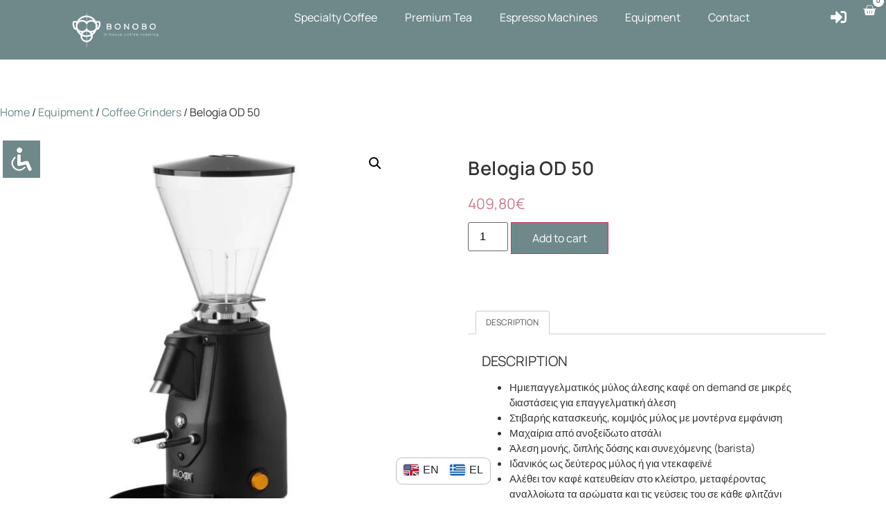

--- FILE ---
content_type: text/html; charset=UTF-8
request_url: https://bonoboroasters.com/product/belogia-od-50/
body_size: 47286
content:
<!doctype html>
<html lang="en-US" translate="no">
<head>
	<meta charset="UTF-8">
	<meta name="viewport" content="width=device-width, initial-scale=1">
	<link rel="profile" href="https://gmpg.org/xfn/11">
	<meta name='robots' content='index, follow, max-image-preview:large, max-snippet:-1, max-video-preview:-1' />
<meta name="google" content="notranslate">

<!-- This website is made multilingual with the wpLingua plugin -->
<meta name="generator" content="wpLingua 2.9.2"/>
<link rel="alternate" href="https://bonoboroasters.com/product/belogia-od-50/" hreflang="en"/>
<link rel="alternate" href="https://bonoboroasters.com/el/product/belogia-od-50/" hreflang="el"/>
<link rel="alternate" href="https://bonoboroasters.com/product/belogia-od-50/" hreflang="x-default"/>
<!-- / wpLingua plugin. -->

<script>window._wca = window._wca || [];</script>
<!-- Google tag (gtag.js) Consent Mode snippet added by Site Kit -->
<script id='google_gtagjs-js-consent-mode'>
window.dataLayer = window.dataLayer || [];function gtag(){dataLayer.push(arguments);}
gtag('consent', 'default', {"ad_personalization":"denied","ad_storage":"denied","ad_user_data":"denied","analytics_storage":"denied","region":["AT","BE","BG","CY","CZ","DE","DK","EE","ES","FI","FR","GB","GR","HR","HU","IE","IS","IT","LI","LT","LU","LV","MT","NL","NO","PL","PT","RO","SE","SI","SK","CH"],"wait_for_update":500});
window._googlesitekitConsentCategoryMap = {"statistics":["analytics_storage"],"marketing":["ad_storage","ad_user_data","ad_personalization"]};
( function () {
	document.addEventListener(
		'wp_listen_for_consent_change',
		function ( event ) {
			if ( event.detail ) {
				var consentParameters = {};
				var hasConsentParameters = false;
				for ( var category in event.detail ) {
					if ( window._googlesitekitConsentCategoryMap[ category ] ) {
						var status = event.detail[ category ];
						var mappedStatus =
							status === 'allow' ? 'granted' : 'denied';
						var parameters =
							window._googlesitekitConsentCategoryMap[ category ];
						for ( var i = 0; i < parameters.length; i++ ) {
							consentParameters[ parameters[ i ] ] = mappedStatus;
						}
						hasConsentParameters = !! parameters.length;
					}
				}
				if ( hasConsentParameters ) {
					gtag( 'consent', 'update', consentParameters );
				}
			}
		}
	);

	function updateGrantedConsent() {
		if ( ! ( window.wp_consent_type || window.wp_fallback_consent_type ) ) {
			return;
		}
		var consentParameters = {};
		var hasConsentParameters = false;
		for ( var category in window._googlesitekitConsentCategoryMap ) {
			if ( window.wp_has_consent && window.wp_has_consent( category ) ) {
				var parameters =
					window._googlesitekitConsentCategoryMap[ category ];
				for ( var i = 0; i < parameters.length; i++ ) {
					consentParameters[ parameters[ i ] ] = 'granted';
				}
				hasConsentParameters =
					hasConsentParameters || !! parameters.length;
			}
		}
		if ( hasConsentParameters ) {
			gtag( 'consent', 'update', consentParameters );
		}
	}
	document.addEventListener(
		'wp_consent_type_defined',
		updateGrantedConsent
	);
	document.addEventListener( 'DOMContentLoaded', function () {
		if ( ! window.waitfor_consent_hook ) {
			updateGrantedConsent();
		}
	} );
} )();
</script>
<!-- End Google tag (gtag.js) Consent Mode snippet added by Site Kit -->
			
	<!-- This site is optimized with the Yoast SEO plugin v22.8 - https://yoast.com/wordpress/plugins/seo/ -->
	<title>Belogia OD 50 - Bonobo Roasters</title>
	<link rel="canonical" href="https://bonoboroasters.com/product/belogia-od-50/" />
	<meta property="og:locale" content="en_US" />
	<meta property="og:type" content="article" />
	<meta property="og:title" content="Belogia OD 50 - Bonobo Roasters" />
	<meta property="og:description" content="Ημιεπαγγελματικός μύλος άλεσης καφέ on demand σε μικρές διαστάσεις για επαγγελματική άλεση Στιβαρής κατασκευής, κομψός μύλος με μοντέρνα εμφάνιση Μαχαίρια από ανοξείδωτο ατσάλι Άλεση μονής, διπλής δόσης και συνεχόμενης (barista) Ιδανικός ως δεύτερος μύλος ή για ντεκαφεϊνέ Αλέθει τον καφέ κατευθείαν στο κλείστρο, μεταφέροντας αναλλοίωτα τα αρώματα και τις γεύσεις του σε κάθε φλιτζάνι Εξωτερικό [&hellip;]" />
	<meta property="og:url" content="https://bonoboroasters.com/product/belogia-od-50/" />
	<meta property="og:site_name" content="Bonobo Roasters" />
	<meta property="article:publisher" content="https://www.facebook.com/bonoboroasters" />
	<meta property="article:modified_time" content="2023-10-17T14:50:13+00:00" />
	<meta property="og:image" content="https://bonoboroasters.com/wp-content/uploads/2023/03/OD-50_οκ.jpg" />
	<meta property="og:image:width" content="1024" />
	<meta property="og:image:height" content="1024" />
	<meta property="og:image:type" content="image/jpeg" />
	<meta name="twitter:card" content="summary_large_image" />
	<script type="application/ld+json" class="yoast-schema-graph">{"@context":"https://schema.org","@graph":[{"@type":"WebPage","@id":"https://bonoboroasters.com/product/belogia-od-50/","url":"https://bonoboroasters.com/product/belogia-od-50/","name":"Belogia OD 50 - Bonobo Roasters","isPartOf":{"@id":"https://bonoboroasters.com/#website"},"primaryImageOfPage":{"@id":"https://bonoboroasters.com/product/belogia-od-50/#primaryimage"},"image":{"@id":"https://bonoboroasters.com/product/belogia-od-50/#primaryimage"},"thumbnailUrl":"https://bonoboroasters.com/wp-content/uploads/2023/03/OD-50_οκ.jpg","datePublished":"2023-03-21T22:42:35+00:00","dateModified":"2023-10-17T14:50:13+00:00","breadcrumb":{"@id":"https://bonoboroasters.com/product/belogia-od-50/#breadcrumb"},"inLanguage":"en-US","potentialAction":[{"@type":"ReadAction","target":["https://bonoboroasters.com/product/belogia-od-50/"]}]},{"@type":"ImageObject","inLanguage":"en-US","@id":"https://bonoboroasters.com/product/belogia-od-50/#primaryimage","url":"https://bonoboroasters.com/wp-content/uploads/2023/03/OD-50_οκ.jpg","contentUrl":"https://bonoboroasters.com/wp-content/uploads/2023/03/OD-50_οκ.jpg","width":1024,"height":1024},{"@type":"BreadcrumbList","@id":"https://bonoboroasters.com/product/belogia-od-50/#breadcrumb","itemListElement":[{"@type":"ListItem","position":1,"name":"Home","item":"https://bonoboroasters.com/"},{"@type":"ListItem","position":2,"name":"Shop","item":"https://bonoboroasters.com/shop/"},{"@type":"ListItem","position":3,"name":"Belogia OD 50"}]},{"@type":"WebSite","@id":"https://bonoboroasters.com/#website","url":"https://bonoboroasters.com/","name":"Bonobo Roasters","description":"In-House Coffee Roasting","publisher":{"@id":"https://bonoboroasters.com/#organization"},"potentialAction":[{"@type":"SearchAction","target":{"@type":"EntryPoint","urlTemplate":"https://bonoboroasters.com/?s={search_term_string}"},"query-input":"required name=search_term_string"}],"inLanguage":"en-US"},{"@type":"Organization","@id":"https://bonoboroasters.com/#organization","name":"BONOBO In-House Coffee Roasting","url":"https://bonoboroasters.com/","logo":{"@type":"ImageObject","inLanguage":"en-US","@id":"https://bonoboroasters.com/#/schema/logo/image/","url":"https://bonoboroasters.com/wp-content/uploads/2021/10/cropped-246131548_643898803266230_3917897278506843629_n.png","contentUrl":"https://bonoboroasters.com/wp-content/uploads/2021/10/cropped-246131548_643898803266230_3917897278506843629_n.png","width":512,"height":512,"caption":"BONOBO In-House Coffee Roasting"},"image":{"@id":"https://bonoboroasters.com/#/schema/logo/image/"},"sameAs":["https://www.facebook.com/bonoboroasters","https://www.instagram.com/bonoboroasters","https://www.tiktok.com/@bonobo.roastery","https://www.tripadvisor.com/Restaurant_Review-g189400-d23611003-Reviews-Bonobo_In_house_Coffee_Roasting-Athens_Attica.html","https://www.e-food.gr/delivery/erythros-stayros/bonobo-in-house-coffee-roasting","https://box.gr/delivery/ampelokipoi/bonobo-inhouse-coffee-roasting","https://wolt.com/en/grc/athens/restaurant/bonobo-in-house-coffee-roasting"]}]}</script>
	<!-- / Yoast SEO plugin. -->


<link rel='dns-prefetch' href='//stats.wp.com' />
<link rel='dns-prefetch' href='//www.googletagmanager.com' />
<link rel="alternate" type="application/rss+xml" title="Bonobo Roasters &raquo; Feed" href="https://bonoboroasters.com/feed/" />
<link rel="alternate" type="application/rss+xml" title="Bonobo Roasters &raquo; Comments Feed" href="https://bonoboroasters.com/comments/feed/" />
<link rel="alternate" title="oEmbed (JSON)" type="application/json+oembed" href="https://bonoboroasters.com/wp-json/oembed/1.0/embed?url=https%3A%2F%2Fbonoboroasters.com%2Fproduct%2Fbelogia-od-50%2F" />
<link rel="alternate" title="oEmbed (XML)" type="text/xml+oembed" href="https://bonoboroasters.com/wp-json/oembed/1.0/embed?url=https%3A%2F%2Fbonoboroasters.com%2Fproduct%2Fbelogia-od-50%2F&#038;format=xml" />

<link data-optimized="2" rel="stylesheet" href="https://bonoboroasters.com/wp-content/litespeed/css/2d00783c516998593bcbb7b43fcb9bd6.css?ver=0c5af" />





























<link rel="preconnect" href="https://fonts.gstatic.com/" crossorigin><script id="cookie-law-info-js-extra">
var _ckyConfig = {"_ipData":[],"_assetsURL":"https://bonoboroasters.com/wp-content/plugins/cookie-law-info/lite/frontend/images/","_publicURL":"https://bonoboroasters.com","_expiry":"365","_categories":[{"name":"Necessary","slug":"necessary","isNecessary":true,"ccpaDoNotSell":true,"cookies":[],"active":true,"defaultConsent":{"gdpr":true,"ccpa":true}},{"name":"Functional","slug":"functional","isNecessary":false,"ccpaDoNotSell":true,"cookies":[],"active":true,"defaultConsent":{"gdpr":false,"ccpa":false}},{"name":"Analytics","slug":"analytics","isNecessary":false,"ccpaDoNotSell":true,"cookies":[],"active":true,"defaultConsent":{"gdpr":false,"ccpa":false}},{"name":"Performance","slug":"performance","isNecessary":false,"ccpaDoNotSell":true,"cookies":[],"active":true,"defaultConsent":{"gdpr":false,"ccpa":false}},{"name":"Advertisement","slug":"advertisement","isNecessary":false,"ccpaDoNotSell":true,"cookies":[],"active":true,"defaultConsent":{"gdpr":false,"ccpa":false}}],"_activeLaw":"gdpr","_rootDomain":"","_block":"1","_showBanner":"1","_bannerConfig":{"settings":{"type":"box","preferenceCenterType":"popup","position":"bottom-left","applicableLaw":"gdpr"},"behaviours":{"reloadBannerOnAccept":false,"loadAnalyticsByDefault":false,"animations":{"onLoad":"animate","onHide":"sticky"}},"config":{"revisitConsent":{"status":true,"tag":"revisit-consent","position":"bottom-left","meta":{"url":"#"},"styles":{"background-color":"#0056A7"},"elements":{"title":{"type":"text","tag":"revisit-consent-title","status":true,"styles":{"color":"#0056a7"}}}},"preferenceCenter":{"toggle":{"status":true,"tag":"detail-category-toggle","type":"toggle","states":{"active":{"styles":{"background-color":"#1863DC"}},"inactive":{"styles":{"background-color":"#D0D5D2"}}}}},"categoryPreview":{"status":false,"toggle":{"status":true,"tag":"detail-category-preview-toggle","type":"toggle","states":{"active":{"styles":{"background-color":"#1863DC"}},"inactive":{"styles":{"background-color":"#D0D5D2"}}}}},"videoPlaceholder":{"status":true,"styles":{"background-color":"#000000","border-color":"#000000","color":"#ffffff"}},"readMore":{"status":false,"tag":"readmore-button","type":"link","meta":{"noFollow":true,"newTab":true},"styles":{"color":"#1863DC","background-color":"transparent","border-color":"transparent"}},"auditTable":{"status":true},"optOption":{"status":true,"toggle":{"status":true,"tag":"optout-option-toggle","type":"toggle","states":{"active":{"styles":{"background-color":"#1863dc"}},"inactive":{"styles":{"background-color":"#FFFFFF"}}}}}}},"_version":"3.2.4","_logConsent":"1","_tags":[{"tag":"accept-button","styles":{"color":"#FFFFFF","background-color":"#1863DC","border-color":"#1863DC"}},{"tag":"reject-button","styles":{"color":"#1863DC","background-color":"transparent","border-color":"#1863DC"}},{"tag":"settings-button","styles":{"color":"#1863DC","background-color":"transparent","border-color":"#1863DC"}},{"tag":"readmore-button","styles":{"color":"#1863DC","background-color":"transparent","border-color":"transparent"}},{"tag":"donotsell-button","styles":{"color":"#1863DC","background-color":"transparent","border-color":"transparent"}},{"tag":"accept-button","styles":{"color":"#FFFFFF","background-color":"#1863DC","border-color":"#1863DC"}},{"tag":"revisit-consent","styles":{"background-color":"#0056A7"}}],"_shortCodes":[{"key":"cky_readmore","content":"\u003Ca href=\"#\" class=\"cky-policy\" aria-label=\"Cookie Policy\" target=\"_blank\" rel=\"noopener\" data-cky-tag=\"readmore-button\"\u003ECookie Policy\u003C/a\u003E","tag":"readmore-button","status":false,"attributes":{"rel":"nofollow","target":"_blank"}},{"key":"cky_show_desc","content":"\u003Cbutton class=\"cky-show-desc-btn\" data-cky-tag=\"show-desc-button\" aria-label=\"Show more\"\u003EShow more\u003C/button\u003E","tag":"show-desc-button","status":true,"attributes":[]},{"key":"cky_hide_desc","content":"\u003Cbutton class=\"cky-show-desc-btn\" data-cky-tag=\"hide-desc-button\" aria-label=\"Show less\"\u003EShow less\u003C/button\u003E","tag":"hide-desc-button","status":true,"attributes":[]},{"key":"cky_category_toggle_label","content":"[cky_{{status}}_category_label] [cky_preference_{{category_slug}}_title]","tag":"","status":true,"attributes":[]},{"key":"cky_enable_category_label","content":"Enable","tag":"","status":true,"attributes":[]},{"key":"cky_disable_category_label","content":"Disable","tag":"","status":true,"attributes":[]},{"key":"cky_video_placeholder","content":"\u003Cdiv class=\"video-placeholder-normal\" data-cky-tag=\"video-placeholder\" id=\"[UNIQUEID]\"\u003E\u003Cp class=\"video-placeholder-text-normal\" data-cky-tag=\"placeholder-title\"\u003EPlease accept cookies to access this content\u003C/p\u003E\u003C/div\u003E","tag":"","status":true,"attributes":[]},{"key":"cky_enable_optout_label","content":"Enable","tag":"","status":true,"attributes":[]},{"key":"cky_disable_optout_label","content":"Disable","tag":"","status":true,"attributes":[]},{"key":"cky_optout_toggle_label","content":"[cky_{{status}}_optout_label] [cky_optout_option_title]","tag":"","status":true,"attributes":[]},{"key":"cky_optout_option_title","content":"Do Not Sell or Share My Personal Information","tag":"","status":true,"attributes":[]},{"key":"cky_optout_close_label","content":"Close","tag":"","status":true,"attributes":[]}],"_rtl":"","_providersToBlock":[]};
var _ckyStyles = {"css":".cky-overlay{background: #000000; opacity: 0.4; position: fixed; top: 0; left: 0; width: 100%; height: 100%; z-index: 99999999;}.cky-hide{display: none;}.cky-btn-revisit-wrapper{display: flex; align-items: center; justify-content: center; background: #0056a7; width: 45px; height: 45px; border-radius: 50%; position: fixed; z-index: 999999; cursor: pointer;}.cky-revisit-bottom-left{bottom: 15px; left: 15px;}.cky-revisit-bottom-right{bottom: 15px; right: 15px;}.cky-btn-revisit-wrapper .cky-btn-revisit{display: flex; align-items: center; justify-content: center; background: none; border: none; cursor: pointer; position: relative; margin: 0; padding: 0;}.cky-btn-revisit-wrapper .cky-btn-revisit img{max-width: fit-content; margin: 0; height: 30px; width: 30px;}.cky-revisit-bottom-left:hover::before{content: attr(data-tooltip); position: absolute; background: #4e4b66; color: #ffffff; left: calc(100% + 7px); font-size: 12px; line-height: 16px; width: max-content; padding: 4px 8px; border-radius: 4px;}.cky-revisit-bottom-left:hover::after{position: absolute; content: \"\"; border: 5px solid transparent; left: calc(100% + 2px); border-left-width: 0; border-right-color: #4e4b66;}.cky-revisit-bottom-right:hover::before{content: attr(data-tooltip); position: absolute; background: #4e4b66; color: #ffffff; right: calc(100% + 7px); font-size: 12px; line-height: 16px; width: max-content; padding: 4px 8px; border-radius: 4px;}.cky-revisit-bottom-right:hover::after{position: absolute; content: \"\"; border: 5px solid transparent; right: calc(100% + 2px); border-right-width: 0; border-left-color: #4e4b66;}.cky-revisit-hide{display: none;}.cky-consent-container{position: fixed; width: 440px; box-sizing: border-box; z-index: 9999999; border-radius: 6px;}.cky-consent-container .cky-consent-bar{background: #ffffff; border: 1px solid; padding: 20px 26px; box-shadow: 0 -1px 10px 0 #acabab4d; border-radius: 6px;}.cky-box-bottom-left{bottom: 40px; left: 40px;}.cky-box-bottom-right{bottom: 40px; right: 40px;}.cky-box-top-left{top: 40px; left: 40px;}.cky-box-top-right{top: 40px; right: 40px;}.cky-custom-brand-logo-wrapper .cky-custom-brand-logo{width: 100px; height: auto; margin: 0 0 12px 0;}.cky-notice .cky-title{color: #212121; font-weight: 700; font-size: 18px; line-height: 24px; margin: 0 0 12px 0;}.cky-notice-des *,.cky-preference-content-wrapper *,.cky-accordion-header-des *,.cky-gpc-wrapper .cky-gpc-desc *{font-size: 14px;}.cky-notice-des{color: #212121; font-size: 14px; line-height: 24px; font-weight: 400;}.cky-notice-des img{height: 25px; width: 25px;}.cky-consent-bar .cky-notice-des p,.cky-gpc-wrapper .cky-gpc-desc p,.cky-preference-body-wrapper .cky-preference-content-wrapper p,.cky-accordion-header-wrapper .cky-accordion-header-des p,.cky-cookie-des-table li div:last-child p{color: inherit; margin-top: 0; overflow-wrap: break-word;}.cky-notice-des P:last-child,.cky-preference-content-wrapper p:last-child,.cky-cookie-des-table li div:last-child p:last-child,.cky-gpc-wrapper .cky-gpc-desc p:last-child{margin-bottom: 0;}.cky-notice-des a.cky-policy,.cky-notice-des button.cky-policy{font-size: 14px; color: #1863dc; white-space: nowrap; cursor: pointer; background: transparent; border: 1px solid; text-decoration: underline;}.cky-notice-des button.cky-policy{padding: 0;}.cky-notice-des a.cky-policy:focus-visible,.cky-notice-des button.cky-policy:focus-visible,.cky-preference-content-wrapper .cky-show-desc-btn:focus-visible,.cky-accordion-header .cky-accordion-btn:focus-visible,.cky-preference-header .cky-btn-close:focus-visible,.cky-switch input[type=\"checkbox\"]:focus-visible,.cky-footer-wrapper a:focus-visible,.cky-btn:focus-visible{outline: 2px solid #1863dc; outline-offset: 2px;}.cky-btn:focus:not(:focus-visible),.cky-accordion-header .cky-accordion-btn:focus:not(:focus-visible),.cky-preference-content-wrapper .cky-show-desc-btn:focus:not(:focus-visible),.cky-btn-revisit-wrapper .cky-btn-revisit:focus:not(:focus-visible),.cky-preference-header .cky-btn-close:focus:not(:focus-visible),.cky-consent-bar .cky-banner-btn-close:focus:not(:focus-visible){outline: 0;}button.cky-show-desc-btn:not(:hover):not(:active){color: #1863dc; background: transparent;}button.cky-accordion-btn:not(:hover):not(:active),button.cky-banner-btn-close:not(:hover):not(:active),button.cky-btn-revisit:not(:hover):not(:active),button.cky-btn-close:not(:hover):not(:active){background: transparent;}.cky-consent-bar button:hover,.cky-modal.cky-modal-open button:hover,.cky-consent-bar button:focus,.cky-modal.cky-modal-open button:focus{text-decoration: none;}.cky-notice-btn-wrapper{display: flex; justify-content: flex-start; align-items: center; flex-wrap: wrap; margin-top: 16px;}.cky-notice-btn-wrapper .cky-btn{text-shadow: none; box-shadow: none;}.cky-btn{flex: auto; max-width: 100%; font-size: 14px; font-family: inherit; line-height: 24px; padding: 8px; font-weight: 500; margin: 0 8px 0 0; border-radius: 2px; cursor: pointer; text-align: center; text-transform: none; min-height: 0;}.cky-btn:hover{opacity: 0.8;}.cky-btn-customize{color: #1863dc; background: transparent; border: 2px solid #1863dc;}.cky-btn-reject{color: #1863dc; background: transparent; border: 2px solid #1863dc;}.cky-btn-accept{background: #1863dc; color: #ffffff; border: 2px solid #1863dc;}.cky-btn:last-child{margin-right: 0;}@media (max-width: 576px){.cky-box-bottom-left{bottom: 0; left: 0;}.cky-box-bottom-right{bottom: 0; right: 0;}.cky-box-top-left{top: 0; left: 0;}.cky-box-top-right{top: 0; right: 0;}}@media (max-width: 440px){.cky-box-bottom-left, .cky-box-bottom-right, .cky-box-top-left, .cky-box-top-right{width: 100%; max-width: 100%;}.cky-consent-container .cky-consent-bar{padding: 20px 0;}.cky-custom-brand-logo-wrapper, .cky-notice .cky-title, .cky-notice-des, .cky-notice-btn-wrapper{padding: 0 24px;}.cky-notice-des{max-height: 40vh; overflow-y: scroll;}.cky-notice-btn-wrapper{flex-direction: column; margin-top: 0;}.cky-btn{width: 100%; margin: 10px 0 0 0;}.cky-notice-btn-wrapper .cky-btn-customize{order: 2;}.cky-notice-btn-wrapper .cky-btn-reject{order: 3;}.cky-notice-btn-wrapper .cky-btn-accept{order: 1; margin-top: 16px;}}@media (max-width: 352px){.cky-notice .cky-title{font-size: 16px;}.cky-notice-des *{font-size: 12px;}.cky-notice-des, .cky-btn{font-size: 12px;}}.cky-modal.cky-modal-open{display: flex; visibility: visible; -webkit-transform: translate(-50%, -50%); -moz-transform: translate(-50%, -50%); -ms-transform: translate(-50%, -50%); -o-transform: translate(-50%, -50%); transform: translate(-50%, -50%); top: 50%; left: 50%; transition: all 1s ease;}.cky-modal{box-shadow: 0 32px 68px rgba(0, 0, 0, 0.3); margin: 0 auto; position: fixed; max-width: 100%; background: #ffffff; top: 50%; box-sizing: border-box; border-radius: 6px; z-index: 999999999; color: #212121; -webkit-transform: translate(-50%, 100%); -moz-transform: translate(-50%, 100%); -ms-transform: translate(-50%, 100%); -o-transform: translate(-50%, 100%); transform: translate(-50%, 100%); visibility: hidden; transition: all 0s ease;}.cky-preference-center{max-height: 79vh; overflow: hidden; width: 845px; overflow: hidden; flex: 1 1 0; display: flex; flex-direction: column; border-radius: 6px;}.cky-preference-header{display: flex; align-items: center; justify-content: space-between; padding: 22px 24px; border-bottom: 1px solid;}.cky-preference-header .cky-preference-title{font-size: 18px; font-weight: 700; line-height: 24px;}.cky-preference-header .cky-btn-close{margin: 0; cursor: pointer; vertical-align: middle; padding: 0; background: none; border: none; width: auto; height: auto; min-height: 0; line-height: 0; text-shadow: none; box-shadow: none;}.cky-preference-header .cky-btn-close img{margin: 0; height: 10px; width: 10px;}.cky-preference-body-wrapper{padding: 0 24px; flex: 1; overflow: auto; box-sizing: border-box;}.cky-preference-content-wrapper,.cky-gpc-wrapper .cky-gpc-desc{font-size: 14px; line-height: 24px; font-weight: 400; padding: 12px 0;}.cky-preference-content-wrapper{border-bottom: 1px solid;}.cky-preference-content-wrapper img{height: 25px; width: 25px;}.cky-preference-content-wrapper .cky-show-desc-btn{font-size: 14px; font-family: inherit; color: #1863dc; text-decoration: none; line-height: 24px; padding: 0; margin: 0; white-space: nowrap; cursor: pointer; background: transparent; border-color: transparent; text-transform: none; min-height: 0; text-shadow: none; box-shadow: none;}.cky-accordion-wrapper{margin-bottom: 10px;}.cky-accordion{border-bottom: 1px solid;}.cky-accordion:last-child{border-bottom: none;}.cky-accordion .cky-accordion-item{display: flex; margin-top: 10px;}.cky-accordion .cky-accordion-body{display: none;}.cky-accordion.cky-accordion-active .cky-accordion-body{display: block; padding: 0 22px; margin-bottom: 16px;}.cky-accordion-header-wrapper{cursor: pointer; width: 100%;}.cky-accordion-item .cky-accordion-header{display: flex; justify-content: space-between; align-items: center;}.cky-accordion-header .cky-accordion-btn{font-size: 16px; font-family: inherit; color: #212121; line-height: 24px; background: none; border: none; font-weight: 700; padding: 0; margin: 0; cursor: pointer; text-transform: none; min-height: 0; text-shadow: none; box-shadow: none;}.cky-accordion-header .cky-always-active{color: #008000; font-weight: 600; line-height: 24px; font-size: 14px;}.cky-accordion-header-des{font-size: 14px; line-height: 24px; margin: 10px 0 16px 0;}.cky-accordion-chevron{margin-right: 22px; position: relative; cursor: pointer;}.cky-accordion-chevron-hide{display: none;}.cky-accordion .cky-accordion-chevron i::before{content: \"\"; position: absolute; border-right: 1.4px solid; border-bottom: 1.4px solid; border-color: inherit; height: 6px; width: 6px; -webkit-transform: rotate(-45deg); -moz-transform: rotate(-45deg); -ms-transform: rotate(-45deg); -o-transform: rotate(-45deg); transform: rotate(-45deg); transition: all 0.2s ease-in-out; top: 8px;}.cky-accordion.cky-accordion-active .cky-accordion-chevron i::before{-webkit-transform: rotate(45deg); -moz-transform: rotate(45deg); -ms-transform: rotate(45deg); -o-transform: rotate(45deg); transform: rotate(45deg);}.cky-audit-table{background: #f4f4f4; border-radius: 6px;}.cky-audit-table .cky-empty-cookies-text{color: inherit; font-size: 12px; line-height: 24px; margin: 0; padding: 10px;}.cky-audit-table .cky-cookie-des-table{font-size: 12px; line-height: 24px; font-weight: normal; padding: 15px 10px; border-bottom: 1px solid; border-bottom-color: inherit; margin: 0;}.cky-audit-table .cky-cookie-des-table:last-child{border-bottom: none;}.cky-audit-table .cky-cookie-des-table li{list-style-type: none; display: flex; padding: 3px 0;}.cky-audit-table .cky-cookie-des-table li:first-child{padding-top: 0;}.cky-cookie-des-table li div:first-child{width: 100px; font-weight: 600; word-break: break-word; word-wrap: break-word;}.cky-cookie-des-table li div:last-child{flex: 1; word-break: break-word; word-wrap: break-word; margin-left: 8px;}.cky-footer-shadow{display: block; width: 100%; height: 40px; background: linear-gradient(180deg, rgba(255, 255, 255, 0) 0%, #ffffff 100%); position: absolute; bottom: calc(100% - 1px);}.cky-footer-wrapper{position: relative;}.cky-prefrence-btn-wrapper{display: flex; flex-wrap: wrap; align-items: center; justify-content: center; padding: 22px 24px; border-top: 1px solid;}.cky-prefrence-btn-wrapper .cky-btn{flex: auto; max-width: 100%; text-shadow: none; box-shadow: none;}.cky-btn-preferences{color: #1863dc; background: transparent; border: 2px solid #1863dc;}.cky-preference-header,.cky-preference-body-wrapper,.cky-preference-content-wrapper,.cky-accordion-wrapper,.cky-accordion,.cky-accordion-wrapper,.cky-footer-wrapper,.cky-prefrence-btn-wrapper{border-color: inherit;}@media (max-width: 845px){.cky-modal{max-width: calc(100% - 16px);}}@media (max-width: 576px){.cky-modal{max-width: 100%;}.cky-preference-center{max-height: 100vh;}.cky-prefrence-btn-wrapper{flex-direction: column;}.cky-accordion.cky-accordion-active .cky-accordion-body{padding-right: 0;}.cky-prefrence-btn-wrapper .cky-btn{width: 100%; margin: 10px 0 0 0;}.cky-prefrence-btn-wrapper .cky-btn-reject{order: 3;}.cky-prefrence-btn-wrapper .cky-btn-accept{order: 1; margin-top: 0;}.cky-prefrence-btn-wrapper .cky-btn-preferences{order: 2;}}@media (max-width: 425px){.cky-accordion-chevron{margin-right: 15px;}.cky-notice-btn-wrapper{margin-top: 0;}.cky-accordion.cky-accordion-active .cky-accordion-body{padding: 0 15px;}}@media (max-width: 352px){.cky-preference-header .cky-preference-title{font-size: 16px;}.cky-preference-header{padding: 16px 24px;}.cky-preference-content-wrapper *, .cky-accordion-header-des *{font-size: 12px;}.cky-preference-content-wrapper, .cky-preference-content-wrapper .cky-show-more, .cky-accordion-header .cky-always-active, .cky-accordion-header-des, .cky-preference-content-wrapper .cky-show-desc-btn, .cky-notice-des a.cky-policy{font-size: 12px;}.cky-accordion-header .cky-accordion-btn{font-size: 14px;}}.cky-switch{display: flex;}.cky-switch input[type=\"checkbox\"]{position: relative; width: 44px; height: 24px; margin: 0; background: #d0d5d2; -webkit-appearance: none; border-radius: 50px; cursor: pointer; outline: 0; border: none; top: 0;}.cky-switch input[type=\"checkbox\"]:checked{background: #1863dc;}.cky-switch input[type=\"checkbox\"]:before{position: absolute; content: \"\"; height: 20px; width: 20px; left: 2px; bottom: 2px; border-radius: 50%; background-color: white; -webkit-transition: 0.4s; transition: 0.4s; margin: 0;}.cky-switch input[type=\"checkbox\"]:after{display: none;}.cky-switch input[type=\"checkbox\"]:checked:before{-webkit-transform: translateX(20px); -ms-transform: translateX(20px); transform: translateX(20px);}@media (max-width: 425px){.cky-switch input[type=\"checkbox\"]{width: 38px; height: 21px;}.cky-switch input[type=\"checkbox\"]:before{height: 17px; width: 17px;}.cky-switch input[type=\"checkbox\"]:checked:before{-webkit-transform: translateX(17px); -ms-transform: translateX(17px); transform: translateX(17px);}}.cky-consent-bar .cky-banner-btn-close{position: absolute; right: 9px; top: 5px; background: none; border: none; cursor: pointer; padding: 0; margin: 0; min-height: 0; line-height: 0; height: auto; width: auto; text-shadow: none; box-shadow: none;}.cky-consent-bar .cky-banner-btn-close img{height: 9px; width: 9px; margin: 0;}.cky-notice-group{font-size: 14px; line-height: 24px; font-weight: 400; color: #212121;}.cky-notice-btn-wrapper .cky-btn-do-not-sell{font-size: 14px; line-height: 24px; padding: 6px 0; margin: 0; font-weight: 500; background: none; border-radius: 2px; border: none; cursor: pointer; text-align: left; color: #1863dc; background: transparent; border-color: transparent; box-shadow: none; text-shadow: none;}.cky-consent-bar .cky-banner-btn-close:focus-visible,.cky-notice-btn-wrapper .cky-btn-do-not-sell:focus-visible,.cky-opt-out-btn-wrapper .cky-btn:focus-visible,.cky-opt-out-checkbox-wrapper input[type=\"checkbox\"].cky-opt-out-checkbox:focus-visible{outline: 2px solid #1863dc; outline-offset: 2px;}@media (max-width: 440px){.cky-consent-container{width: 100%;}}@media (max-width: 352px){.cky-notice-des a.cky-policy, .cky-notice-btn-wrapper .cky-btn-do-not-sell{font-size: 12px;}}.cky-opt-out-wrapper{padding: 12px 0;}.cky-opt-out-wrapper .cky-opt-out-checkbox-wrapper{display: flex; align-items: center;}.cky-opt-out-checkbox-wrapper .cky-opt-out-checkbox-label{font-size: 16px; font-weight: 700; line-height: 24px; margin: 0 0 0 12px; cursor: pointer;}.cky-opt-out-checkbox-wrapper input[type=\"checkbox\"].cky-opt-out-checkbox{background-color: #ffffff; border: 1px solid black; width: 20px; height: 18.5px; margin: 0; -webkit-appearance: none; position: relative; display: flex; align-items: center; justify-content: center; border-radius: 2px; cursor: pointer;}.cky-opt-out-checkbox-wrapper input[type=\"checkbox\"].cky-opt-out-checkbox:checked{background-color: #1863dc; border: none;}.cky-opt-out-checkbox-wrapper input[type=\"checkbox\"].cky-opt-out-checkbox:checked::after{left: 6px; bottom: 4px; width: 7px; height: 13px; border: solid #ffffff; border-width: 0 3px 3px 0; border-radius: 2px; -webkit-transform: rotate(45deg); -ms-transform: rotate(45deg); transform: rotate(45deg); content: \"\"; position: absolute; box-sizing: border-box;}.cky-opt-out-checkbox-wrapper.cky-disabled .cky-opt-out-checkbox-label,.cky-opt-out-checkbox-wrapper.cky-disabled input[type=\"checkbox\"].cky-opt-out-checkbox{cursor: no-drop;}.cky-gpc-wrapper{margin: 0 0 0 32px;}.cky-footer-wrapper .cky-opt-out-btn-wrapper{display: flex; flex-wrap: wrap; align-items: center; justify-content: center; padding: 22px 24px;}.cky-opt-out-btn-wrapper .cky-btn{flex: auto; max-width: 100%; text-shadow: none; box-shadow: none;}.cky-opt-out-btn-wrapper .cky-btn-cancel{border: 1px solid #dedfe0; background: transparent; color: #858585;}.cky-opt-out-btn-wrapper .cky-btn-confirm{background: #1863dc; color: #ffffff; border: 1px solid #1863dc;}@media (max-width: 352px){.cky-opt-out-checkbox-wrapper .cky-opt-out-checkbox-label{font-size: 14px;}.cky-gpc-wrapper .cky-gpc-desc, .cky-gpc-wrapper .cky-gpc-desc *{font-size: 12px;}.cky-opt-out-checkbox-wrapper input[type=\"checkbox\"].cky-opt-out-checkbox{width: 16px; height: 16px;}.cky-opt-out-checkbox-wrapper input[type=\"checkbox\"].cky-opt-out-checkbox:checked::after{left: 5px; bottom: 4px; width: 3px; height: 9px;}.cky-gpc-wrapper{margin: 0 0 0 28px;}}.video-placeholder-youtube{background-size: 100% 100%; background-position: center; background-repeat: no-repeat; background-color: #b2b0b059; position: relative; display: flex; align-items: center; justify-content: center; max-width: 100%;}.video-placeholder-text-youtube{text-align: center; align-items: center; padding: 10px 16px; background-color: #000000cc; color: #ffffff; border: 1px solid; border-radius: 2px; cursor: pointer;}.video-placeholder-normal{background-image: url(\"/wp-content/plugins/cookie-law-info/lite/frontend/images/placeholder.svg\"); background-size: 80px; background-position: center; background-repeat: no-repeat; background-color: #b2b0b059; position: relative; display: flex; align-items: flex-end; justify-content: center; max-width: 100%;}.video-placeholder-text-normal{align-items: center; padding: 10px 16px; text-align: center; border: 1px solid; border-radius: 2px; cursor: pointer;}.cky-rtl{direction: rtl; text-align: right;}.cky-rtl .cky-banner-btn-close{left: 9px; right: auto;}.cky-rtl .cky-notice-btn-wrapper .cky-btn:last-child{margin-right: 8px;}.cky-rtl .cky-notice-btn-wrapper .cky-btn:first-child{margin-right: 0;}.cky-rtl .cky-notice-btn-wrapper{margin-left: 0; margin-right: 15px;}.cky-rtl .cky-prefrence-btn-wrapper .cky-btn{margin-right: 8px;}.cky-rtl .cky-prefrence-btn-wrapper .cky-btn:first-child{margin-right: 0;}.cky-rtl .cky-accordion .cky-accordion-chevron i::before{border: none; border-left: 1.4px solid; border-top: 1.4px solid; left: 12px;}.cky-rtl .cky-accordion.cky-accordion-active .cky-accordion-chevron i::before{-webkit-transform: rotate(-135deg); -moz-transform: rotate(-135deg); -ms-transform: rotate(-135deg); -o-transform: rotate(-135deg); transform: rotate(-135deg);}@media (max-width: 768px){.cky-rtl .cky-notice-btn-wrapper{margin-right: 0;}}@media (max-width: 576px){.cky-rtl .cky-notice-btn-wrapper .cky-btn:last-child{margin-right: 0;}.cky-rtl .cky-prefrence-btn-wrapper .cky-btn{margin-right: 0;}.cky-rtl .cky-accordion.cky-accordion-active .cky-accordion-body{padding: 0 22px 0 0;}}@media (max-width: 425px){.cky-rtl .cky-accordion.cky-accordion-active .cky-accordion-body{padding: 0 15px 0 0;}}.cky-rtl .cky-opt-out-btn-wrapper .cky-btn{margin-right: 12px;}.cky-rtl .cky-opt-out-btn-wrapper .cky-btn:first-child{margin-right: 0;}.cky-rtl .cky-opt-out-checkbox-wrapper .cky-opt-out-checkbox-label{margin: 0 12px 0 0;}"};
//# sourceURL=cookie-law-info-js-extra
</script>
<script src="https://bonoboroasters.com/wp-content/plugins/cookie-law-info/lite/frontend/js/script.min.js?ver=3.2.4" id="cookie-law-info-js"></script>
<script id="jquery-core-js-extra">
var pp = {"ajax_url":"https://bonoboroasters.com/wp-admin/admin-ajax.php"};
//# sourceURL=jquery-core-js-extra
</script>
<script src="https://bonoboroasters.com/wp-includes/js/jquery/jquery.min.js?ver=3.7.1" id="jquery-core-js"></script>
<script src="https://bonoboroasters.com/wp-includes/js/jquery/jquery-migrate.min.js?ver=3.4.1" id="jquery-migrate-js"></script>
<script src="https://bonoboroasters.com/wp-content/plugins/accessibility-light-1/assets/js/accessibility-light.js?ver=6.9" id="accessibility-light-js"></script>
<script src="https://bonoboroasters.com/wp-content/plugins/accessibility-light-1/assets/js/jscolor.js?ver=6.9" id="jscolor-js"></script>
<script src="https://bonoboroasters.com/wp-content/plugins/woocommerce/assets/js/jquery-blockui/jquery.blockUI.min.js?ver=2.7.0-wc.8.9.4" id="jquery-blockui-js" data-wp-strategy="defer"></script>
<script id="wc-add-to-cart-js-extra">
var wc_add_to_cart_params = {"ajax_url":"/wp-admin/admin-ajax.php","wc_ajax_url":"/?wc-ajax=%%endpoint%%","i18n_view_cart":"View cart","cart_url":"https://bonoboroasters.com/cart/","is_cart":"","cart_redirect_after_add":"no"};
//# sourceURL=wc-add-to-cart-js-extra
</script>
<script src="https://bonoboroasters.com/wp-content/plugins/woocommerce/assets/js/frontend/add-to-cart.min.js?ver=8.9.4" id="wc-add-to-cart-js" defer data-wp-strategy="defer"></script>
<script src="https://bonoboroasters.com/wp-content/plugins/woocommerce/assets/js/zoom/jquery.zoom.min.js?ver=1.7.21-wc.8.9.4" id="zoom-js" defer data-wp-strategy="defer"></script>
<script src="https://bonoboroasters.com/wp-content/plugins/woocommerce/assets/js/flexslider/jquery.flexslider.min.js?ver=2.7.2-wc.8.9.4" id="flexslider-js" defer data-wp-strategy="defer"></script>
<script src="https://bonoboroasters.com/wp-content/plugins/woocommerce/assets/js/photoswipe/photoswipe.min.js?ver=4.1.1-wc.8.9.4" id="photoswipe-js" defer data-wp-strategy="defer"></script>
<script src="https://bonoboroasters.com/wp-content/plugins/woocommerce/assets/js/photoswipe/photoswipe-ui-default.min.js?ver=4.1.1-wc.8.9.4" id="photoswipe-ui-default-js" defer data-wp-strategy="defer"></script>
<script id="wc-single-product-js-extra">
var wc_single_product_params = {"i18n_required_rating_text":"Please select a rating","review_rating_required":"yes","flexslider":{"rtl":false,"animation":"slide","smoothHeight":true,"directionNav":false,"controlNav":"thumbnails","slideshow":false,"animationSpeed":500,"animationLoop":false,"allowOneSlide":false},"zoom_enabled":"1","zoom_options":[],"photoswipe_enabled":"1","photoswipe_options":{"shareEl":false,"closeOnScroll":false,"history":false,"hideAnimationDuration":0,"showAnimationDuration":0},"flexslider_enabled":"1"};
//# sourceURL=wc-single-product-js-extra
</script>
<script src="https://bonoboroasters.com/wp-content/plugins/woocommerce/assets/js/frontend/single-product.min.js?ver=8.9.4" id="wc-single-product-js" defer data-wp-strategy="defer"></script>
<script src="https://bonoboroasters.com/wp-content/plugins/woocommerce/assets/js/js-cookie/js.cookie.min.js?ver=2.1.4-wc.8.9.4" id="js-cookie-js" defer data-wp-strategy="defer"></script>
<script id="woocommerce-js-extra">
var woocommerce_params = {"ajax_url":"/wp-admin/admin-ajax.php","wc_ajax_url":"/?wc-ajax=%%endpoint%%"};
//# sourceURL=woocommerce-js-extra
</script>
<script src="https://bonoboroasters.com/wp-content/plugins/woocommerce/assets/js/frontend/woocommerce.min.js?ver=8.9.4" id="woocommerce-js" defer data-wp-strategy="defer"></script>
<script src="https://bonoboroasters.com/wp-content/plugins/wplingua/assets/js/front.js?ver=2.9.2" id="wplingua-script-js"></script>
<script src="https://stats.wp.com/s-202605.js" id="woocommerce-analytics-js" defer data-wp-strategy="defer"></script>

<!-- Google tag (gtag.js) snippet added by Site Kit -->

<!-- Google Analytics snippet added by Site Kit -->
<script src="https://www.googletagmanager.com/gtag/js?id=GT-PLT57VG" id="google_gtagjs-js" async></script>
<script id="google_gtagjs-js-after">
window.dataLayer = window.dataLayer || [];function gtag(){dataLayer.push(arguments);}
gtag("set","linker",{"domains":["bonoboroasters.com"]});
gtag("js", new Date());
gtag("set", "developer_id.dZTNiMT", true);
gtag("config", "GT-PLT57VG");
//# sourceURL=google_gtagjs-js-after
</script>

<!-- End Google tag (gtag.js) snippet added by Site Kit -->
<link rel="https://api.w.org/" href="https://bonoboroasters.com/wp-json/" /><link rel="alternate" title="JSON" type="application/json" href="https://bonoboroasters.com/wp-json/wp/v2/product/9109" /><link rel="EditURI" type="application/rsd+xml" title="RSD" href="https://bonoboroasters.com/xmlrpc.php?rsd" />
<meta name="generator" content="WordPress 6.9" />
<meta name="generator" content="WooCommerce 8.9.4" />
<link rel='shortlink' href='https://bonoboroasters.com/?p=9109' />
<meta name="generator" content="Site Kit by Google 1.128.0" />	
				<script>
			document.documentElement.className = document.documentElement.className.replace('no-js', 'js');
		</script>
				
			<noscript><style>.woocommerce-product-gallery{ opacity: 1 !important; }</style></noscript>
	<meta name="generator" content="Elementor 3.21.8; features: e_optimized_assets_loading, e_optimized_css_loading, e_font_icon_svg, additional_custom_breakpoints, e_lazyload; settings: css_print_method-internal, google_font-enabled, font_display-auto">
			
			<link rel="icon" href="https://bonoboroasters.com/wp-content/uploads/2021/10/cropped-246131548_643898803266230_3917897278506843629_n-32x32.png" sizes="32x32" />
<link rel="icon" href="https://bonoboroasters.com/wp-content/uploads/2021/10/cropped-246131548_643898803266230_3917897278506843629_n-192x192.png" sizes="192x192" />
<link rel="apple-touch-icon" href="https://bonoboroasters.com/wp-content/uploads/2021/10/cropped-246131548_643898803266230_3917897278506843629_n-180x180.png" />
<meta name="msapplication-TileImage" content="https://bonoboroasters.com/wp-content/uploads/2021/10/cropped-246131548_643898803266230_3917897278506843629_n-270x270.png" />
		
		
</head>
<body class="wp-singular product-template-default single single-product postid-9109 wp-custom-logo wp-theme-hello-elementor theme-hello-elementor acl-sitelinx woocommerce woocommerce-page woocommerce-no-js vpd-loaded woo-variation-swatches wvs-behavior-blur wvs-theme-hello-elementor wvs-show-label wvs-tooltip e-wc-error-notice e-wc-message-notice e-wc-info-notice elementor-default elementor-template-full-width elementor-kit-10186 elementor-page-10191">


<a class="skip-link screen-reader-text" href="#content">Skip to content</a>

		<header data-elementor-type="header" data-elementor-id="10210" class="elementor elementor-10210 elementor-location-header" data-elementor-post-type="elementor_library">
			<div class="elementor-element elementor-element-4ccac061 e-con-full elementor-hidden-tablet elementor-hidden-mobile e-flex e-con e-parent" data-id="4ccac061" data-element_type="container" data-settings="{&quot;background_background&quot;:&quot;classic&quot;,&quot;sticky&quot;:&quot;top&quot;,&quot;sticky_on&quot;:[&quot;desktop&quot;,&quot;tablet&quot;,&quot;mobile&quot;],&quot;sticky_offset&quot;:0,&quot;sticky_effects_offset&quot;:0}">
		<div class="elementor-element elementor-element-1a205c44 e-con-full e-flex e-con e-child" data-id="1a205c44" data-element_type="container">
				<div class="elementor-element elementor-element-1475f4c9 elementor-widget__width-initial elementor-widget elementor-widget-theme-site-logo elementor-widget-image" data-id="1475f4c9" data-element_type="widget" data-widget_type="theme-site-logo.default">
				<div class="elementor-widget-container">
									<a href="https://bonoboroasters.com">
			<img width="1024" height="414" data-src="https://bonoboroasters.com/wp-content/uploads/2024/02/BONOBO-WHITE-LOGO-PNG.png" class="attachment-full size-full wp-image-10341 lazyload" alt="" data-srcset="https://bonoboroasters.com/wp-content/uploads/2024/02/BONOBO-WHITE-LOGO-PNG.png 1024w, https://bonoboroasters.com/wp-content/uploads/2024/02/BONOBO-WHITE-LOGO-PNG-300x121.png 300w, https://bonoboroasters.com/wp-content/uploads/2024/02/BONOBO-WHITE-LOGO-PNG-768x311.png 768w, https://bonoboroasters.com/wp-content/uploads/2024/02/BONOBO-WHITE-LOGO-PNG-600x243.png 600w" data-sizes="(max-width: 1024px) 100vw, 1024px" src="[data-uri]" style="--smush-placeholder-width: 1024px; --smush-placeholder-aspect-ratio: 1024/414;" /><noscript><img width="1024" height="414" data-src="https://bonoboroasters.com/wp-content/uploads/2024/02/BONOBO-WHITE-LOGO-PNG.png" class="attachment-full size-full wp-image-10341 lazyload" alt="" data-srcset="https://bonoboroasters.com/wp-content/uploads/2024/02/BONOBO-WHITE-LOGO-PNG.png 1024w, https://bonoboroasters.com/wp-content/uploads/2024/02/BONOBO-WHITE-LOGO-PNG-300x121.png 300w, https://bonoboroasters.com/wp-content/uploads/2024/02/BONOBO-WHITE-LOGO-PNG-768x311.png 768w, https://bonoboroasters.com/wp-content/uploads/2024/02/BONOBO-WHITE-LOGO-PNG-600x243.png 600w" data-sizes="(max-width: 1024px) 100vw, 1024px" src="[data-uri]" style="--smush-placeholder-width: 1024px; --smush-placeholder-aspect-ratio: 1024/414;" /><noscript><img width="1024" height="414" data-src="https://bonoboroasters.com/wp-content/uploads/2024/02/BONOBO-WHITE-LOGO-PNG.png" class="attachment-full size-full wp-image-10341 lazyload" alt="" data-srcset="https://bonoboroasters.com/wp-content/uploads/2024/02/BONOBO-WHITE-LOGO-PNG.png 1024w, https://bonoboroasters.com/wp-content/uploads/2024/02/BONOBO-WHITE-LOGO-PNG-300x121.png 300w, https://bonoboroasters.com/wp-content/uploads/2024/02/BONOBO-WHITE-LOGO-PNG-768x311.png 768w, https://bonoboroasters.com/wp-content/uploads/2024/02/BONOBO-WHITE-LOGO-PNG-600x243.png 600w" data-sizes="(max-width: 1024px) 100vw, 1024px" src="[data-uri]" style="--smush-placeholder-width: 1024px; --smush-placeholder-aspect-ratio: 1024/414;" /><noscript><img width="1024" height="414" src="https://bonoboroasters.com/wp-content/uploads/2024/02/BONOBO-WHITE-LOGO-PNG.png" class="attachment-full size-full wp-image-10341" alt="" srcset="https://bonoboroasters.com/wp-content/uploads/2024/02/BONOBO-WHITE-LOGO-PNG.png 1024w, https://bonoboroasters.com/wp-content/uploads/2024/02/BONOBO-WHITE-LOGO-PNG-300x121.png 300w, https://bonoboroasters.com/wp-content/uploads/2024/02/BONOBO-WHITE-LOGO-PNG-768x311.png 768w, https://bonoboroasters.com/wp-content/uploads/2024/02/BONOBO-WHITE-LOGO-PNG-600x243.png 600w" sizes="(max-width: 1024px) 100vw, 1024px" /></noscript></noscript></noscript>				</a>
									</div>
				</div>
				</div>
		<div class="elementor-element elementor-element-110b604b e-con-full e-flex e-con e-child" data-id="110b604b" data-element_type="container">
				<div class="elementor-element elementor-element-1e250ba elementor-nav-menu--dropdown-mobile elementor-nav-menu--stretch elementor-widget__width-initial elementor-nav-menu__text-align-aside elementor-nav-menu--toggle elementor-nav-menu--burger elementor-widget elementor-widget-nav-menu" data-id="1e250ba" data-element_type="widget" data-settings="{&quot;full_width&quot;:&quot;stretch&quot;,&quot;submenu_icon&quot;:{&quot;value&quot;:&quot;&lt;svg class=\&quot;e-font-icon-svg e-fas-angle-down\&quot; viewBox=\&quot;0 0 320 512\&quot; xmlns=\&quot;http:\/\/www.w3.org\/2000\/svg\&quot;&gt;&lt;path d=\&quot;M143 352.3L7 216.3c-9.4-9.4-9.4-24.6 0-33.9l22.6-22.6c9.4-9.4 24.6-9.4 33.9 0l96.4 96.4 96.4-96.4c9.4-9.4 24.6-9.4 33.9 0l22.6 22.6c9.4 9.4 9.4 24.6 0 33.9l-136 136c-9.2 9.4-24.4 9.4-33.8 0z\&quot;&gt;&lt;\/path&gt;&lt;\/svg&gt;&quot;,&quot;library&quot;:&quot;fa-solid&quot;},&quot;layout&quot;:&quot;horizontal&quot;,&quot;toggle&quot;:&quot;burger&quot;}" data-widget_type="nav-menu.default">
				<div class="elementor-widget-container">
						<nav class="elementor-nav-menu--main elementor-nav-menu__container elementor-nav-menu--layout-horizontal e--pointer-none">
				<ul id="menu-1-1e250ba" class="elementor-nav-menu"><li class="menu-item menu-item-type-taxonomy menu-item-object-product_cat menu-item-9986"><a href="https://bonoboroasters.com/product-category/coffee/" class="elementor-item">Specialty Coffee</a></li>
<li class="menu-item menu-item-type-taxonomy menu-item-object-product_cat menu-item-9988"><a href="https://bonoboroasters.com/product-category/premium-tea/" class="elementor-item">Premium Tea</a></li>
<li class="menu-item menu-item-type-custom menu-item-object-custom menu-item-has-children menu-item-9981"><a href="#" class="elementor-item elementor-item-anchor">Espresso Machines</a>
<ul class="sub-menu elementor-nav-menu--dropdown">
	<li class="menu-item menu-item-type-taxonomy menu-item-object-product_cat menu-item-9990"><a href="https://bonoboroasters.com/product-category/espresso-machines/traditional-espresso-machines/" class="elementor-sub-item">Traditional Espresso Machines</a></li>
	<li class="menu-item menu-item-type-taxonomy menu-item-object-product_cat menu-item-9982"><a href="https://bonoboroasters.com/product-category/espresso-machines/full-automatic-espresso-machines/" class="elementor-sub-item">Full Automatic Espresso Machines</a></li>
</ul>
</li>
<li class="menu-item menu-item-type-custom menu-item-object-custom menu-item-has-children menu-item-9979"><a href="/equipment" class="elementor-item">Equipment</a>
<ul class="sub-menu elementor-nav-menu--dropdown">
	<li class="menu-item menu-item-type-taxonomy menu-item-object-product_cat current-product-ancestor current-menu-parent current-product-parent menu-item-9998"><a href="https://bonoboroasters.com/product-category/equipment/coffee-grinders/" class="elementor-sub-item">Coffee Grinders</a></li>
	<li class="menu-item menu-item-type-taxonomy menu-item-object-product_cat menu-item-9994"><a href="https://bonoboroasters.com/product-category/equipment/scales-timers/" class="elementor-sub-item">Scales &amp; Timers</a></li>
	<li class="menu-item menu-item-type-taxonomy menu-item-object-product_cat menu-item-9984"><a href="https://bonoboroasters.com/product-category/equipment/tampers/" class="elementor-sub-item">Tampers</a></li>
	<li class="menu-item menu-item-type-taxonomy menu-item-object-product_cat menu-item-9999"><a href="https://bonoboroasters.com/product-category/equipment/distributors/" class="elementor-sub-item">Distributors</a></li>
	<li class="menu-item menu-item-type-taxonomy menu-item-object-product_cat menu-item-9995"><a href="https://bonoboroasters.com/product-category/equipment/portafilters/" class="elementor-sub-item">Portafilters</a></li>
	<li class="menu-item menu-item-type-taxonomy menu-item-object-product_cat menu-item-10001"><a href="https://bonoboroasters.com/product-category/equipment/silverware/" class="elementor-sub-item">Silverware</a></li>
	<li class="menu-item menu-item-type-taxonomy menu-item-object-product_cat menu-item-10002"><a href="https://bonoboroasters.com/product-category/equipment/coffee-containers/" class="elementor-sub-item">Coffee Containers</a></li>
	<li class="menu-item menu-item-type-taxonomy menu-item-object-product_cat menu-item-9997"><a href="https://bonoboroasters.com/product-category/equipment/measuring-spoons/" class="elementor-sub-item">Measuring Spoons</a></li>
	<li class="menu-item menu-item-type-taxonomy menu-item-object-product_cat menu-item-9996"><a href="https://bonoboroasters.com/product-category/equipment/thermometers/" class="elementor-sub-item">Thermometers</a></li>
	<li class="menu-item menu-item-type-taxonomy menu-item-object-product_cat menu-item-9992"><a href="https://bonoboroasters.com/product-category/equipment/frothing-pitchers/" class="elementor-sub-item">Frothing Pitchers</a></li>
	<li class="menu-item menu-item-type-taxonomy menu-item-object-product_cat menu-item-9987"><a href="https://bonoboroasters.com/product-category/equipment/filters/" class="elementor-sub-item">Filters</a></li>
	<li class="menu-item menu-item-type-taxonomy menu-item-object-product_cat menu-item-9993"><a href="https://bonoboroasters.com/product-category/equipment/tampers-handles/" class="elementor-sub-item">Tamper handles</a></li>
	<li class="menu-item menu-item-type-taxonomy menu-item-object-product_cat menu-item-9991"><a href="https://bonoboroasters.com/product-category/equipment/tamper-base/" class="elementor-sub-item">Tamper Base</a></li>
	<li class="menu-item menu-item-type-taxonomy menu-item-object-product_cat menu-item-10000"><a href="https://bonoboroasters.com/product-category/equipment/latte-art-accessories/" class="elementor-sub-item">Latte Art Accessories</a></li>
	<li class="menu-item menu-item-type-taxonomy menu-item-object-product_cat menu-item-9980"><a href="https://bonoboroasters.com/product-category/equipment/brewing/" class="elementor-sub-item">Brewing</a></li>
	<li class="menu-item menu-item-type-taxonomy menu-item-object-product_cat menu-item-9989"><a href="https://bonoboroasters.com/product-category/equipment/brushes-accessories/" class="elementor-sub-item">Brushes &amp; Cleaning Accessories</a></li>
</ul>
</li>
<li class="menu-item menu-item-type-post_type menu-item-object-page menu-item-10506"><a href="https://bonoboroasters.com/contact/" class="elementor-item">Contact</a></li>
</ul>			</nav>
					<div class="elementor-menu-toggle" role="button" tabindex="0" aria-label="Menu Toggle" aria-expanded="false">
			<svg aria-hidden="true" role="presentation" class="elementor-menu-toggle__icon--open e-font-icon-svg e-eicon-menu-bar" viewBox="0 0 1000 1000" xmlns="http://www.w3.org/2000/svg"><path d="M104 333H896C929 333 958 304 958 271S929 208 896 208H104C71 208 42 237 42 271S71 333 104 333ZM104 583H896C929 583 958 554 958 521S929 458 896 458H104C71 458 42 487 42 521S71 583 104 583ZM104 833H896C929 833 958 804 958 771S929 708 896 708H104C71 708 42 737 42 771S71 833 104 833Z"></path></svg><svg aria-hidden="true" role="presentation" class="elementor-menu-toggle__icon--close e-font-icon-svg e-eicon-close" viewBox="0 0 1000 1000" xmlns="http://www.w3.org/2000/svg"><path d="M742 167L500 408 258 167C246 154 233 150 217 150 196 150 179 158 167 167 154 179 150 196 150 212 150 229 154 242 171 254L408 500 167 742C138 771 138 800 167 829 196 858 225 858 254 829L496 587 738 829C750 842 767 846 783 846 800 846 817 842 829 829 842 817 846 804 846 783 846 767 842 750 829 737L588 500 833 258C863 229 863 200 833 171 804 137 775 137 742 167Z"></path></svg>			<span class="elementor-screen-only">Menu</span>
		</div>
					<nav class="elementor-nav-menu--dropdown elementor-nav-menu__container" aria-hidden="true">
				<ul id="menu-2-1e250ba" class="elementor-nav-menu"><li class="menu-item menu-item-type-taxonomy menu-item-object-product_cat menu-item-9986"><a href="https://bonoboroasters.com/product-category/coffee/" class="elementor-item" tabindex="-1">Specialty Coffee</a></li>
<li class="menu-item menu-item-type-taxonomy menu-item-object-product_cat menu-item-9988"><a href="https://bonoboroasters.com/product-category/premium-tea/" class="elementor-item" tabindex="-1">Premium Tea</a></li>
<li class="menu-item menu-item-type-custom menu-item-object-custom menu-item-has-children menu-item-9981"><a href="#" class="elementor-item elementor-item-anchor" tabindex="-1">Espresso Machines</a>
<ul class="sub-menu elementor-nav-menu--dropdown">
	<li class="menu-item menu-item-type-taxonomy menu-item-object-product_cat menu-item-9990"><a href="https://bonoboroasters.com/product-category/espresso-machines/traditional-espresso-machines/" class="elementor-sub-item" tabindex="-1">Traditional Espresso Machines</a></li>
	<li class="menu-item menu-item-type-taxonomy menu-item-object-product_cat menu-item-9982"><a href="https://bonoboroasters.com/product-category/espresso-machines/full-automatic-espresso-machines/" class="elementor-sub-item" tabindex="-1">Full Automatic Espresso Machines</a></li>
</ul>
</li>
<li class="menu-item menu-item-type-custom menu-item-object-custom menu-item-has-children menu-item-9979"><a href="/equipment" class="elementor-item" tabindex="-1">Equipment</a>
<ul class="sub-menu elementor-nav-menu--dropdown">
	<li class="menu-item menu-item-type-taxonomy menu-item-object-product_cat current-product-ancestor current-menu-parent current-product-parent menu-item-9998"><a href="https://bonoboroasters.com/product-category/equipment/coffee-grinders/" class="elementor-sub-item" tabindex="-1">Coffee Grinders</a></li>
	<li class="menu-item menu-item-type-taxonomy menu-item-object-product_cat menu-item-9994"><a href="https://bonoboroasters.com/product-category/equipment/scales-timers/" class="elementor-sub-item" tabindex="-1">Scales &amp; Timers</a></li>
	<li class="menu-item menu-item-type-taxonomy menu-item-object-product_cat menu-item-9984"><a href="https://bonoboroasters.com/product-category/equipment/tampers/" class="elementor-sub-item" tabindex="-1">Tampers</a></li>
	<li class="menu-item menu-item-type-taxonomy menu-item-object-product_cat menu-item-9999"><a href="https://bonoboroasters.com/product-category/equipment/distributors/" class="elementor-sub-item" tabindex="-1">Distributors</a></li>
	<li class="menu-item menu-item-type-taxonomy menu-item-object-product_cat menu-item-9995"><a href="https://bonoboroasters.com/product-category/equipment/portafilters/" class="elementor-sub-item" tabindex="-1">Portafilters</a></li>
	<li class="menu-item menu-item-type-taxonomy menu-item-object-product_cat menu-item-10001"><a href="https://bonoboroasters.com/product-category/equipment/silverware/" class="elementor-sub-item" tabindex="-1">Silverware</a></li>
	<li class="menu-item menu-item-type-taxonomy menu-item-object-product_cat menu-item-10002"><a href="https://bonoboroasters.com/product-category/equipment/coffee-containers/" class="elementor-sub-item" tabindex="-1">Coffee Containers</a></li>
	<li class="menu-item menu-item-type-taxonomy menu-item-object-product_cat menu-item-9997"><a href="https://bonoboroasters.com/product-category/equipment/measuring-spoons/" class="elementor-sub-item" tabindex="-1">Measuring Spoons</a></li>
	<li class="menu-item menu-item-type-taxonomy menu-item-object-product_cat menu-item-9996"><a href="https://bonoboroasters.com/product-category/equipment/thermometers/" class="elementor-sub-item" tabindex="-1">Thermometers</a></li>
	<li class="menu-item menu-item-type-taxonomy menu-item-object-product_cat menu-item-9992"><a href="https://bonoboroasters.com/product-category/equipment/frothing-pitchers/" class="elementor-sub-item" tabindex="-1">Frothing Pitchers</a></li>
	<li class="menu-item menu-item-type-taxonomy menu-item-object-product_cat menu-item-9987"><a href="https://bonoboroasters.com/product-category/equipment/filters/" class="elementor-sub-item" tabindex="-1">Filters</a></li>
	<li class="menu-item menu-item-type-taxonomy menu-item-object-product_cat menu-item-9993"><a href="https://bonoboroasters.com/product-category/equipment/tampers-handles/" class="elementor-sub-item" tabindex="-1">Tamper handles</a></li>
	<li class="menu-item menu-item-type-taxonomy menu-item-object-product_cat menu-item-9991"><a href="https://bonoboroasters.com/product-category/equipment/tamper-base/" class="elementor-sub-item" tabindex="-1">Tamper Base</a></li>
	<li class="menu-item menu-item-type-taxonomy menu-item-object-product_cat menu-item-10000"><a href="https://bonoboroasters.com/product-category/equipment/latte-art-accessories/" class="elementor-sub-item" tabindex="-1">Latte Art Accessories</a></li>
	<li class="menu-item menu-item-type-taxonomy menu-item-object-product_cat menu-item-9980"><a href="https://bonoboroasters.com/product-category/equipment/brewing/" class="elementor-sub-item" tabindex="-1">Brewing</a></li>
	<li class="menu-item menu-item-type-taxonomy menu-item-object-product_cat menu-item-9989"><a href="https://bonoboroasters.com/product-category/equipment/brushes-accessories/" class="elementor-sub-item" tabindex="-1">Brushes &amp; Cleaning Accessories</a></li>
</ul>
</li>
<li class="menu-item menu-item-type-post_type menu-item-object-page menu-item-10506"><a href="https://bonoboroasters.com/contact/" class="elementor-item" tabindex="-1">Contact</a></li>
</ul>			</nav>
				</div>
				</div>
				<div class="elementor-element elementor-element-a248c79 elementor-widget__width-initial elementor-view-default elementor-widget elementor-widget-icon" data-id="a248c79" data-element_type="widget" data-settings="{&quot;pp_display_conditions_enable&quot;:&quot;yes&quot;}" data-widget_type="icon.default">
				<div class="elementor-widget-container">
					<div class="elementor-icon-wrapper">
			<a class="elementor-icon" href="/login/">
			<svg aria-hidden="true" class="e-font-icon-svg e-fas-sign-in-alt" viewBox="0 0 512 512" xmlns="http://www.w3.org/2000/svg"><path d="M416 448h-84c-6.6 0-12-5.4-12-12v-40c0-6.6 5.4-12 12-12h84c17.7 0 32-14.3 32-32V160c0-17.7-14.3-32-32-32h-84c-6.6 0-12-5.4-12-12V76c0-6.6 5.4-12 12-12h84c53 0 96 43 96 96v192c0 53-43 96-96 96zm-47-201L201 79c-15-15-41-4.5-41 17v96H24c-13.3 0-24 10.7-24 24v96c0 13.3 10.7 24 24 24h136v96c0 21.5 26 32 41 17l168-168c9.3-9.4 9.3-24.6 0-34z"></path></svg>			</a>
		</div>
				</div>
				</div>
				<div class="elementor-element elementor-element-3d94e304 toggle-icon--basket-solid elementor-widget__width-auto elementor-menu-cart--items-indicator-bubble elementor-menu-cart--show-subtotal-yes elementor-menu-cart--cart-type-side-cart elementor-menu-cart--show-remove-button-yes elementor-widget elementor-widget-woocommerce-menu-cart" data-id="3d94e304" data-element_type="widget" data-settings="{&quot;cart_type&quot;:&quot;side-cart&quot;,&quot;open_cart&quot;:&quot;click&quot;}" data-widget_type="woocommerce-menu-cart.default">
				<div class="elementor-widget-container">
					<div class="elementor-menu-cart__wrapper">
							<div class="elementor-menu-cart__toggle_wrapper">
					<div class="elementor-menu-cart__container elementor-lightbox" aria-hidden="true">
						<div class="elementor-menu-cart__main" aria-hidden="true">
									<div class="elementor-menu-cart__close-button">
					</div>
									<div class="widget_shopping_cart_content">
															</div>
						</div>
					</div>
							<div class="elementor-menu-cart__toggle elementor-button-wrapper">
			<a id="elementor-menu-cart__toggle_button" href="#" class="elementor-menu-cart__toggle_button elementor-button elementor-size-sm" aria-expanded="false">
				<span class="elementor-button-text"><span class="woocommerce-Price-amount amount"><bdi>0,00<span class="woocommerce-Price-currencySymbol">&euro;</span></bdi></span></span>
				<span class="elementor-button-icon">
					<span class="elementor-button-icon-qty" data-counter="0">0</span>
					<svg class="e-font-icon-svg e-eicon-basket-solid" viewBox="0 0 1000 1000" xmlns="http://www.w3.org/2000/svg"><path d="M128 417H63C51 417 42 407 42 396S51 375 63 375H256L324 172C332 145 358 125 387 125H655C685 125 711 145 718 173L786 375H979C991 375 1000 384 1000 396S991 417 979 417H913L853 793C843 829 810 854 772 854H270C233 854 200 829 190 793L128 417ZM742 375L679 185C676 174 666 167 655 167H387C376 167 367 174 364 184L300 375H742ZM500 521V729C500 741 509 750 521 750S542 741 542 729V521C542 509 533 500 521 500S500 509 500 521ZM687 732L717 526C718 515 710 504 699 502 688 500 677 508 675 520L646 726C644 737 652 748 663 750 675 751 686 743 687 732ZM395 726L366 520C364 509 354 501 342 502 331 504 323 515 325 526L354 732C356 744 366 752 378 750 389 748 397 737 395 726Z"></path></svg>					<span class="elementor-screen-only">Cart</span>
				</span>
			</a>
		</div>
						</div>
					</div> <!-- close elementor-menu-cart__wrapper -->
				</div>
				</div>
				</div>
				</div>
		<div class="elementor-element elementor-element-6972173 e-con-full elementor-hidden-desktop e-flex e-con e-parent" data-id="6972173" data-element_type="container" data-settings="{&quot;background_background&quot;:&quot;classic&quot;,&quot;sticky&quot;:&quot;top&quot;,&quot;sticky_on&quot;:[&quot;desktop&quot;,&quot;tablet&quot;,&quot;mobile&quot;],&quot;sticky_offset&quot;:0,&quot;sticky_effects_offset&quot;:0}">
		<div class="elementor-element elementor-element-c589354 e-con-full e-flex e-con e-child" data-id="c589354" data-element_type="container">
				<div class="elementor-element elementor-element-0009875 elementor-widget__width-auto elementor-widget-tablet__width-initial elementor-widget elementor-widget-theme-site-logo elementor-widget-image" data-id="0009875" data-element_type="widget" data-widget_type="theme-site-logo.default">
				<div class="elementor-widget-container">
									<a href="https://bonoboroasters.com">
			<img width="1024" height="414" data-src="https://bonoboroasters.com/wp-content/uploads/2024/02/BONOBO-WHITE-LOGO-PNG.png" class="attachment-full size-full wp-image-10341 lazyload" alt="" data-srcset="https://bonoboroasters.com/wp-content/uploads/2024/02/BONOBO-WHITE-LOGO-PNG.png 1024w, https://bonoboroasters.com/wp-content/uploads/2024/02/BONOBO-WHITE-LOGO-PNG-300x121.png 300w, https://bonoboroasters.com/wp-content/uploads/2024/02/BONOBO-WHITE-LOGO-PNG-768x311.png 768w, https://bonoboroasters.com/wp-content/uploads/2024/02/BONOBO-WHITE-LOGO-PNG-600x243.png 600w" data-sizes="(max-width: 1024px) 100vw, 1024px" src="[data-uri]" style="--smush-placeholder-width: 1024px; --smush-placeholder-aspect-ratio: 1024/414;" /><noscript><img width="1024" height="414" data-src="https://bonoboroasters.com/wp-content/uploads/2024/02/BONOBO-WHITE-LOGO-PNG.png" class="attachment-full size-full wp-image-10341 lazyload" alt="" data-srcset="https://bonoboroasters.com/wp-content/uploads/2024/02/BONOBO-WHITE-LOGO-PNG.png 1024w, https://bonoboroasters.com/wp-content/uploads/2024/02/BONOBO-WHITE-LOGO-PNG-300x121.png 300w, https://bonoboroasters.com/wp-content/uploads/2024/02/BONOBO-WHITE-LOGO-PNG-768x311.png 768w, https://bonoboroasters.com/wp-content/uploads/2024/02/BONOBO-WHITE-LOGO-PNG-600x243.png 600w" data-sizes="(max-width: 1024px) 100vw, 1024px" src="[data-uri]" style="--smush-placeholder-width: 1024px; --smush-placeholder-aspect-ratio: 1024/414;" /><noscript><img width="1024" height="414" data-src="https://bonoboroasters.com/wp-content/uploads/2024/02/BONOBO-WHITE-LOGO-PNG.png" class="attachment-full size-full wp-image-10341 lazyload" alt="" data-srcset="https://bonoboroasters.com/wp-content/uploads/2024/02/BONOBO-WHITE-LOGO-PNG.png 1024w, https://bonoboroasters.com/wp-content/uploads/2024/02/BONOBO-WHITE-LOGO-PNG-300x121.png 300w, https://bonoboroasters.com/wp-content/uploads/2024/02/BONOBO-WHITE-LOGO-PNG-768x311.png 768w, https://bonoboroasters.com/wp-content/uploads/2024/02/BONOBO-WHITE-LOGO-PNG-600x243.png 600w" data-sizes="(max-width: 1024px) 100vw, 1024px" src="[data-uri]" style="--smush-placeholder-width: 1024px; --smush-placeholder-aspect-ratio: 1024/414;" /><noscript><img width="1024" height="414" src="https://bonoboroasters.com/wp-content/uploads/2024/02/BONOBO-WHITE-LOGO-PNG.png" class="attachment-full size-full wp-image-10341" alt="" srcset="https://bonoboroasters.com/wp-content/uploads/2024/02/BONOBO-WHITE-LOGO-PNG.png 1024w, https://bonoboroasters.com/wp-content/uploads/2024/02/BONOBO-WHITE-LOGO-PNG-300x121.png 300w, https://bonoboroasters.com/wp-content/uploads/2024/02/BONOBO-WHITE-LOGO-PNG-768x311.png 768w, https://bonoboroasters.com/wp-content/uploads/2024/02/BONOBO-WHITE-LOGO-PNG-600x243.png 600w" sizes="(max-width: 1024px) 100vw, 1024px" /></noscript></noscript></noscript>				</a>
									</div>
				</div>
				</div>
				<div class="elementor-element elementor-element-fda2081 elementor-widget-tablet__width-initial e-full_width e-n-menu-layout-horizontal e-n-menu-tablet elementor-widget elementor-widget-n-menu" data-id="fda2081" data-element_type="widget" data-settings="{&quot;menu_items&quot;:[{&quot;item_title&quot;:&quot;COFFEE&quot;,&quot;_id&quot;:&quot;da176b7&quot;,&quot;item_link&quot;:{&quot;url&quot;:&quot;\/product-category\/coffee\/&quot;,&quot;is_external&quot;:&quot;&quot;,&quot;nofollow&quot;:&quot;&quot;,&quot;custom_attributes&quot;:&quot;&quot;},&quot;item_dropdown_content&quot;:&quot;yes&quot;,&quot;item_icon&quot;:{&quot;value&quot;:{&quot;url&quot;:&quot;https:\/\/bonoboroasters.com\/wp-content\/uploads\/2024\/02\/1.svg&quot;,&quot;id&quot;:10397},&quot;library&quot;:&quot;svg&quot;},&quot;item_icon_active&quot;:{&quot;value&quot;:&quot;&quot;,&quot;library&quot;:&quot;&quot;},&quot;element_id&quot;:&quot;&quot;},{&quot;item_title&quot;:&quot;PREMIUM TEA&quot;,&quot;_id&quot;:&quot;6217ef3&quot;,&quot;item_dropdown_content&quot;:&quot;&quot;,&quot;item_icon&quot;:{&quot;value&quot;:{&quot;url&quot;:&quot;https:\/\/bonoboroasters.com\/wp-content\/uploads\/2024\/02\/2.svg&quot;,&quot;id&quot;:10398},&quot;library&quot;:&quot;svg&quot;},&quot;item_link&quot;:{&quot;url&quot;:&quot;\/product-category\/premium-tea\/&quot;,&quot;is_external&quot;:&quot;&quot;,&quot;nofollow&quot;:&quot;&quot;,&quot;custom_attributes&quot;:&quot;&quot;},&quot;item_icon_active&quot;:{&quot;value&quot;:&quot;&quot;,&quot;library&quot;:&quot;&quot;},&quot;element_id&quot;:&quot;&quot;},{&quot;item_title&quot;:&quot;ESPRESSO MACHINES&quot;,&quot;_id&quot;:&quot;31700b1&quot;,&quot;item_link&quot;:{&quot;url&quot;:&quot;\/product-category\/espresso-machines\/&quot;,&quot;is_external&quot;:&quot;&quot;,&quot;nofollow&quot;:&quot;&quot;,&quot;custom_attributes&quot;:&quot;&quot;},&quot;item_dropdown_content&quot;:&quot;no&quot;,&quot;item_icon&quot;:{&quot;value&quot;:&quot;&quot;,&quot;library&quot;:&quot;&quot;},&quot;item_icon_active&quot;:null,&quot;element_id&quot;:&quot;&quot;},{&quot;item_title&quot;:&quot;EQUIPMENT&quot;,&quot;item_dropdown_content&quot;:&quot;yes&quot;,&quot;_id&quot;:&quot;a4ad0d2&quot;,&quot;item_link&quot;:{&quot;url&quot;:&quot;\/equipment&quot;,&quot;is_external&quot;:&quot;&quot;,&quot;nofollow&quot;:&quot;&quot;,&quot;custom_attributes&quot;:&quot;&quot;},&quot;item_icon&quot;:{&quot;value&quot;:&quot;&quot;,&quot;library&quot;:&quot;&quot;},&quot;item_icon_active&quot;:null,&quot;element_id&quot;:&quot;&quot;},{&quot;_id&quot;:&quot;349ee8f&quot;,&quot;item_title&quot;:&quot;LOGIN&quot;,&quot;item_icon&quot;:{&quot;value&quot;:&quot;fas fa-sign-in-alt&quot;,&quot;library&quot;:&quot;fa-solid&quot;},&quot;item_link&quot;:{&quot;url&quot;:&quot;https:\/\/bonoboroasters.com\/login\/&quot;,&quot;is_external&quot;:&quot;&quot;,&quot;nofollow&quot;:&quot;&quot;,&quot;custom_attributes&quot;:&quot;&quot;},&quot;item_dropdown_content&quot;:&quot;no&quot;,&quot;item_icon_active&quot;:{&quot;value&quot;:&quot;&quot;,&quot;library&quot;:&quot;&quot;},&quot;element_id&quot;:&quot;&quot;},{&quot;item_title&quot;:&quot;MY ACCOUNT&quot;,&quot;item_icon&quot;:{&quot;value&quot;:&quot;far fa-user-circle&quot;,&quot;library&quot;:&quot;fa-regular&quot;},&quot;_id&quot;:&quot;7e8d6ea&quot;,&quot;item_link&quot;:{&quot;url&quot;:&quot;https:\/\/bonoboroasters.com\/my-account\/&quot;,&quot;is_external&quot;:&quot;&quot;,&quot;nofollow&quot;:&quot;&quot;,&quot;custom_attributes&quot;:&quot;&quot;},&quot;item_dropdown_content&quot;:&quot;no&quot;,&quot;item_icon_active&quot;:{&quot;value&quot;:&quot;&quot;,&quot;library&quot;:&quot;&quot;},&quot;element_id&quot;:&quot;&quot;}],&quot;item_position_horizontal_mobile&quot;:&quot;center&quot;,&quot;open_on&quot;:&quot;click&quot;,&quot;open_animation&quot;:&quot;fadeIn&quot;,&quot;horizontal_scroll_mobile&quot;:&quot;enable&quot;,&quot;menu_item_title_distance_from_content_mobile&quot;:{&quot;unit&quot;:&quot;%&quot;,&quot;size&quot;:0,&quot;sizes&quot;:[]},&quot;item_position_horizontal_tablet&quot;:&quot;start&quot;,&quot;horizontal_scroll_tablet&quot;:&quot;disable&quot;,&quot;content_width&quot;:&quot;full_width&quot;,&quot;item_layout&quot;:&quot;horizontal&quot;,&quot;horizontal_scroll&quot;:&quot;disable&quot;,&quot;breakpoint_selector&quot;:&quot;tablet&quot;,&quot;menu_item_title_distance_from_content&quot;:{&quot;unit&quot;:&quot;px&quot;,&quot;size&quot;:0,&quot;sizes&quot;:[]},&quot;menu_item_title_distance_from_content_tablet&quot;:{&quot;unit&quot;:&quot;px&quot;,&quot;size&quot;:&quot;&quot;,&quot;sizes&quot;:[]}}" data-widget_type="mega-menu.default">
				<div class="elementor-widget-container">
					<nav class="e-n-menu" data-widget-number="265" aria-label="Menu">
					<button class="e-n-menu-toggle" id="menu-toggle-265" aria-haspopup="true" aria-expanded="false" aria-controls="menubar-265" aria-label="Menu Toggle">
			<span class="e-n-menu-toggle-icon e-open">
				<svg class="e-font-icon-svg e-eicon-menu-bar" viewBox="0 0 1000 1000" xmlns="http://www.w3.org/2000/svg"><path d="M104 333H896C929 333 958 304 958 271S929 208 896 208H104C71 208 42 237 42 271S71 333 104 333ZM104 583H896C929 583 958 554 958 521S929 458 896 458H104C71 458 42 487 42 521S71 583 104 583ZM104 833H896C929 833 958 804 958 771S929 708 896 708H104C71 708 42 737 42 771S71 833 104 833Z"></path></svg>			</span>
			<span class="e-n-menu-toggle-icon e-close">
				<svg class="e-font-icon-svg e-eicon-close" viewBox="0 0 1000 1000" xmlns="http://www.w3.org/2000/svg"><path d="M742 167L500 408 258 167C246 154 233 150 217 150 196 150 179 158 167 167 154 179 150 196 150 212 150 229 154 242 171 254L408 500 167 742C138 771 138 800 167 829 196 858 225 858 254 829L496 587 738 829C750 842 767 846 783 846 800 846 817 842 829 829 842 817 846 804 846 783 846 767 842 750 829 737L588 500 833 258C863 229 863 200 833 171 804 137 775 137 742 167Z"></path></svg>			</span>
		</button>
					<div class="e-n-menu-wrapper" id="menubar-265" aria-labelledby="menu-toggle-265">
				<ul class="e-n-menu-heading">
								<li id="e-n-menu-title-2651" class="e-n-menu-title" style="--n-menu-title-order: 1;" >
				<div class="e-n-menu-title-container">
											<span class="e-n-menu-icon">
							<span class="icon-active"><svg xmlns="http://www.w3.org/2000/svg" xmlns:xlink="http://www.w3.org/1999/xlink" width="100" viewBox="0 0 75 74.999997" height="100" preserveAspectRatio="xMidYMid meet"><path fill="#000000" d="M 28.980469 46.125 C 22.820312 46.125 16.148438 43.398438 10.894531 38.144531 C 6.453125 33.699219 3.65625 28.125 3.027344 22.4375 C 2.378906 16.632812 4.054688 11.40625 7.742188 7.722656 C 15.257812 0.203125 28.90625 1.621094 38.160156 10.875 C 47.417969 20.132812 48.832031 33.777344 41.316406 41.296875 C 38.066406 44.546875 33.671875 46.125 28.980469 46.125 Z M 20.082031 5.757812 C 16.136719 5.757812 12.476562 7.066406 9.78125 9.761719 C 6.726562 12.816406 5.347656 17.203125 5.894531 22.121094 C 6.453125 27.15625 8.953125 32.121094 12.933594 36.105469 C 21.066406 44.234375 32.882812 45.648438 39.273438 39.257812 C 45.667969 32.863281 44.253906 21.046875 36.121094 12.914062 C 31.417969 8.214844 25.488281 5.757812 20.082031 5.757812 Z M 20.082031 5.757812 " fill-opacity="1" fill-rule="nonzero"></path><path fill="#000000" d="M 37.90625 41.871094 L 35.855469 36.835938 C 33.652344 31.425781 29.175781 27.378906 23.570312 25.730469 C 17.867188 24.054688 13.023438 20.066406 10.28125 14.792969 L 7.480469 9.410156 L 10.039062 8.078125 L 12.839844 13.460938 C 15.222656 18.042969 19.429688 21.507812 24.382812 22.964844 C 30.835938 24.859375 35.992188 29.519531 38.527344 35.75 L 40.578125 40.785156 Z M 37.90625 41.871094 " fill-opacity="1" fill-rule="nonzero"></path><path fill="#000000" d="M 56.582031 72.105469 C 53.65625 72.105469 51.042969 71.082031 49.113281 69.152344 C 44.578125 64.617188 45.386719 56.425781 50.914062 50.898438 C 56.445312 45.367188 64.636719 44.558594 69.171875 49.09375 C 73.707031 53.632812 72.902344 61.820312 67.371094 67.351562 C 64.734375 69.988281 61.414062 71.648438 58.027344 72.027344 C 57.539062 72.082031 57.054688 72.105469 56.582031 72.105469 Z M 61.679688 49.023438 C 58.753906 49.023438 55.523438 50.367188 52.953125 52.9375 C 48.550781 57.34375 47.742188 63.703125 51.152344 67.113281 C 52.761719 68.722656 55.085938 69.453125 57.710938 69.160156 C 60.449219 68.855469 63.15625 67.488281 65.332031 65.3125 C 69.734375 60.90625 70.542969 54.546875 67.132812 51.136719 C 65.710938 49.710938 63.773438 49.023438 61.679688 49.023438 Z M 61.679688 49.023438 " fill-opacity="1" fill-rule="nonzero"></path><path fill="#000000" d="M 51.414062 68.800781 L 48.851562 67.46875 L 50.453125 64.390625 C 52.097656 61.230469 55 58.839844 58.421875 57.832031 C 61.441406 56.945312 63.855469 54.761719 65.042969 51.847656 L 66.214844 48.96875 L 68.886719 50.058594 L 67.714844 52.9375 C 66.195312 56.667969 63.101562 59.464844 59.234375 60.601562 C 56.566406 61.386719 54.296875 63.253906 53.011719 65.722656 Z M 51.414062 68.800781 " fill-opacity="1" fill-rule="nonzero"></path><path fill="#000000" d="M 56.097656 41.820312 C 54.125 41.820312 52.359375 41.125 51.050781 39.8125 C 48.003906 36.769531 48.507812 31.304688 52.175781 27.636719 C 53.910156 25.902344 56.097656 24.8125 58.335938 24.5625 C 60.699219 24.304688 62.832031 24.992188 64.351562 26.511719 C 65.871094 28.03125 66.5625 30.167969 66.300781 32.527344 C 66.050781 34.765625 64.960938 36.953125 63.226562 38.6875 C 61.492188 40.421875 59.300781 41.515625 57.0625 41.765625 C 56.734375 41.800781 56.414062 41.820312 56.097656 41.820312 Z M 59.285156 27.386719 C 57.597656 27.386719 55.71875 28.175781 54.214844 29.679688 C 51.671875 32.222656 51.167969 35.851562 53.089844 37.773438 C 55.011719 39.695312 58.640625 39.191406 61.1875 36.648438 C 63.726562 34.105469 64.234375 30.472656 62.3125 28.550781 C 61.523438 27.765625 60.453125 27.386719 59.285156 27.386719 Z M 59.285156 27.386719 " fill-opacity="1" fill-rule="nonzero"></path><path fill="#000000" d="M 53.347656 39.460938 L 50.789062 38.128906 L 51.789062 36.207031 C 52.886719 34.097656 54.820312 32.507812 57.097656 31.835938 C 58.824219 31.328125 60.207031 30.082031 60.886719 28.410156 L 61.621094 26.613281 L 64.292969 27.699219 L 63.558594 29.5 C 62.546875 31.988281 60.484375 33.847656 57.910156 34.605469 C 56.382812 35.054688 55.085938 36.125 54.347656 37.535156 Z M 53.347656 39.460938 " fill-opacity="1" fill-rule="nonzero"></path><path fill="#000000" d="M 18.421875 72.089844 C 14.738281 72.089844 10.769531 70.476562 7.644531 67.351562 C 2.117188 61.820312 1.308594 53.632812 5.84375 49.09375 C 8.085938 46.851562 11.25 45.832031 14.757812 46.222656 C 18.144531 46.601562 21.464844 48.257812 24.101562 50.898438 C 29.632812 56.425781 30.4375 64.617188 25.902344 69.152344 C 23.929688 71.128906 21.257812 72.089844 18.421875 72.089844 Z M 13.324219 49.027344 C 11.164062 49.027344 9.261719 49.757812 7.882812 51.136719 C 4.472656 54.546875 5.28125 60.90625 9.6875 65.3125 C 14.089844 69.71875 20.449219 70.527344 23.863281 67.113281 C 27.273438 63.703125 26.464844 57.34375 22.0625 52.9375 C 19.886719 50.761719 17.179688 49.394531 14.441406 49.089844 C 14.0625 49.050781 13.691406 49.027344 13.324219 49.027344 Z M 13.324219 49.027344 " fill-opacity="1" fill-rule="nonzero"></path><path fill="#000000" d="M 22.945312 69.28125 L 21.773438 66.402344 C 20.585938 63.484375 18.171875 61.304688 15.152344 60.417969 C 11.730469 59.410156 8.828125 57.019531 7.183594 53.859375 L 5.585938 50.78125 L 8.144531 49.449219 L 9.742188 52.527344 C 11.027344 54.996094 13.296875 56.863281 15.964844 57.648438 C 19.835938 58.785156 22.925781 61.578125 24.445312 65.3125 L 25.617188 68.191406 Z M 22.945312 69.28125 " fill-opacity="1" fill-rule="nonzero"></path></svg></span>
							<span class="icon-inactive"><svg xmlns="http://www.w3.org/2000/svg" xmlns:xlink="http://www.w3.org/1999/xlink" width="100" viewBox="0 0 75 74.999997" height="100" preserveAspectRatio="xMidYMid meet"><path fill="#000000" d="M 28.980469 46.125 C 22.820312 46.125 16.148438 43.398438 10.894531 38.144531 C 6.453125 33.699219 3.65625 28.125 3.027344 22.4375 C 2.378906 16.632812 4.054688 11.40625 7.742188 7.722656 C 15.257812 0.203125 28.90625 1.621094 38.160156 10.875 C 47.417969 20.132812 48.832031 33.777344 41.316406 41.296875 C 38.066406 44.546875 33.671875 46.125 28.980469 46.125 Z M 20.082031 5.757812 C 16.136719 5.757812 12.476562 7.066406 9.78125 9.761719 C 6.726562 12.816406 5.347656 17.203125 5.894531 22.121094 C 6.453125 27.15625 8.953125 32.121094 12.933594 36.105469 C 21.066406 44.234375 32.882812 45.648438 39.273438 39.257812 C 45.667969 32.863281 44.253906 21.046875 36.121094 12.914062 C 31.417969 8.214844 25.488281 5.757812 20.082031 5.757812 Z M 20.082031 5.757812 " fill-opacity="1" fill-rule="nonzero"></path><path fill="#000000" d="M 37.90625 41.871094 L 35.855469 36.835938 C 33.652344 31.425781 29.175781 27.378906 23.570312 25.730469 C 17.867188 24.054688 13.023438 20.066406 10.28125 14.792969 L 7.480469 9.410156 L 10.039062 8.078125 L 12.839844 13.460938 C 15.222656 18.042969 19.429688 21.507812 24.382812 22.964844 C 30.835938 24.859375 35.992188 29.519531 38.527344 35.75 L 40.578125 40.785156 Z M 37.90625 41.871094 " fill-opacity="1" fill-rule="nonzero"></path><path fill="#000000" d="M 56.582031 72.105469 C 53.65625 72.105469 51.042969 71.082031 49.113281 69.152344 C 44.578125 64.617188 45.386719 56.425781 50.914062 50.898438 C 56.445312 45.367188 64.636719 44.558594 69.171875 49.09375 C 73.707031 53.632812 72.902344 61.820312 67.371094 67.351562 C 64.734375 69.988281 61.414062 71.648438 58.027344 72.027344 C 57.539062 72.082031 57.054688 72.105469 56.582031 72.105469 Z M 61.679688 49.023438 C 58.753906 49.023438 55.523438 50.367188 52.953125 52.9375 C 48.550781 57.34375 47.742188 63.703125 51.152344 67.113281 C 52.761719 68.722656 55.085938 69.453125 57.710938 69.160156 C 60.449219 68.855469 63.15625 67.488281 65.332031 65.3125 C 69.734375 60.90625 70.542969 54.546875 67.132812 51.136719 C 65.710938 49.710938 63.773438 49.023438 61.679688 49.023438 Z M 61.679688 49.023438 " fill-opacity="1" fill-rule="nonzero"></path><path fill="#000000" d="M 51.414062 68.800781 L 48.851562 67.46875 L 50.453125 64.390625 C 52.097656 61.230469 55 58.839844 58.421875 57.832031 C 61.441406 56.945312 63.855469 54.761719 65.042969 51.847656 L 66.214844 48.96875 L 68.886719 50.058594 L 67.714844 52.9375 C 66.195312 56.667969 63.101562 59.464844 59.234375 60.601562 C 56.566406 61.386719 54.296875 63.253906 53.011719 65.722656 Z M 51.414062 68.800781 " fill-opacity="1" fill-rule="nonzero"></path><path fill="#000000" d="M 56.097656 41.820312 C 54.125 41.820312 52.359375 41.125 51.050781 39.8125 C 48.003906 36.769531 48.507812 31.304688 52.175781 27.636719 C 53.910156 25.902344 56.097656 24.8125 58.335938 24.5625 C 60.699219 24.304688 62.832031 24.992188 64.351562 26.511719 C 65.871094 28.03125 66.5625 30.167969 66.300781 32.527344 C 66.050781 34.765625 64.960938 36.953125 63.226562 38.6875 C 61.492188 40.421875 59.300781 41.515625 57.0625 41.765625 C 56.734375 41.800781 56.414062 41.820312 56.097656 41.820312 Z M 59.285156 27.386719 C 57.597656 27.386719 55.71875 28.175781 54.214844 29.679688 C 51.671875 32.222656 51.167969 35.851562 53.089844 37.773438 C 55.011719 39.695312 58.640625 39.191406 61.1875 36.648438 C 63.726562 34.105469 64.234375 30.472656 62.3125 28.550781 C 61.523438 27.765625 60.453125 27.386719 59.285156 27.386719 Z M 59.285156 27.386719 " fill-opacity="1" fill-rule="nonzero"></path><path fill="#000000" d="M 53.347656 39.460938 L 50.789062 38.128906 L 51.789062 36.207031 C 52.886719 34.097656 54.820312 32.507812 57.097656 31.835938 C 58.824219 31.328125 60.207031 30.082031 60.886719 28.410156 L 61.621094 26.613281 L 64.292969 27.699219 L 63.558594 29.5 C 62.546875 31.988281 60.484375 33.847656 57.910156 34.605469 C 56.382812 35.054688 55.085938 36.125 54.347656 37.535156 Z M 53.347656 39.460938 " fill-opacity="1" fill-rule="nonzero"></path><path fill="#000000" d="M 18.421875 72.089844 C 14.738281 72.089844 10.769531 70.476562 7.644531 67.351562 C 2.117188 61.820312 1.308594 53.632812 5.84375 49.09375 C 8.085938 46.851562 11.25 45.832031 14.757812 46.222656 C 18.144531 46.601562 21.464844 48.257812 24.101562 50.898438 C 29.632812 56.425781 30.4375 64.617188 25.902344 69.152344 C 23.929688 71.128906 21.257812 72.089844 18.421875 72.089844 Z M 13.324219 49.027344 C 11.164062 49.027344 9.261719 49.757812 7.882812 51.136719 C 4.472656 54.546875 5.28125 60.90625 9.6875 65.3125 C 14.089844 69.71875 20.449219 70.527344 23.863281 67.113281 C 27.273438 63.703125 26.464844 57.34375 22.0625 52.9375 C 19.886719 50.761719 17.179688 49.394531 14.441406 49.089844 C 14.0625 49.050781 13.691406 49.027344 13.324219 49.027344 Z M 13.324219 49.027344 " fill-opacity="1" fill-rule="nonzero"></path><path fill="#000000" d="M 22.945312 69.28125 L 21.773438 66.402344 C 20.585938 63.484375 18.171875 61.304688 15.152344 60.417969 C 11.730469 59.410156 8.828125 57.019531 7.183594 53.859375 L 5.585938 50.78125 L 8.144531 49.449219 L 9.742188 52.527344 C 11.027344 54.996094 13.296875 56.863281 15.964844 57.648438 C 19.835938 58.785156 22.925781 61.578125 24.445312 65.3125 L 25.617188 68.191406 Z M 22.945312 69.28125 " fill-opacity="1" fill-rule="nonzero"></path></svg></span>
						</span>
										<a class="e-n-menu-title-text e-link e-focus" href="/product-category/coffee/">						COFFEE					</a>				</div>
									<button id="e-n-menu-dropdown-icon-2651" class="e-n-menu-dropdown-icon e-focus" data-tab-index="1" aria-haspopup="true" aria-expanded="false" aria-controls="e-n-menu-content-2651" >
						<span class="e-n-menu-dropdown-icon-opened">
							<svg aria-hidden="true" class="e-font-icon-svg e-fas-caret-up" viewBox="0 0 320 512" xmlns="http://www.w3.org/2000/svg"><path d="M288.662 352H31.338c-17.818 0-26.741-21.543-14.142-34.142l128.662-128.662c7.81-7.81 20.474-7.81 28.284 0l128.662 128.662c12.6 12.599 3.676 34.142-14.142 34.142z"></path></svg>							<span class="elementor-screen-only">Close COFFEE</span>
						</span>
						<span class="e-n-menu-dropdown-icon-closed">
							<svg aria-hidden="true" class="e-font-icon-svg e-fas-caret-down" viewBox="0 0 320 512" xmlns="http://www.w3.org/2000/svg"><path d="M31.3 192h257.3c17.8 0 26.7 21.5 14.1 34.1L174.1 354.8c-7.8 7.8-20.5 7.8-28.3 0L17.2 226.1C4.6 213.5 13.5 192 31.3 192z"></path></svg>							<span class="elementor-screen-only">Open COFFEE</span>
						</span>
					</button>
							</li>
					<li id="e-n-menu-title-2652" class="e-n-menu-title" style="--n-menu-title-order: 2;" >
				<div class="e-n-menu-title-container">
											<span class="e-n-menu-icon">
							<span class="icon-active"><svg xmlns="http://www.w3.org/2000/svg" xmlns:xlink="http://www.w3.org/1999/xlink" width="100" viewBox="0 0 75 74.999997" height="100" preserveAspectRatio="xMidYMid meet"><path fill="#000000" d="M 30.175781 73.433594 C 19.375 73.433594 8.574219 71.03125 3.761719 66.234375 C -0.558594 61.929688 0.769531 48.386719 2.640625 37.78125 C 3.140625 34.964844 5.585938 32.921875 8.460938 32.921875 L 51.890625 32.921875 C 54.761719 32.921875 57.210938 34.964844 57.707031 37.78125 C 59.582031 48.386719 60.90625 61.929688 56.589844 66.234375 C 51.777344 71.03125 40.976562 73.433594 30.175781 73.433594 Z M 8.460938 36.011719 C 7.09375 36.011719 5.929688 36.984375 5.695312 38.320312 C 3.335938 51.679688 3.433594 61.539062 5.953125 64.050781 C 14.328125 72.398438 46.023438 72.398438 54.398438 64.050781 C 56.917969 61.539062 57.015625 51.679688 54.652344 38.320312 C 54.417969 36.984375 53.253906 36.011719 51.890625 36.011719 Z M 8.460938 36.011719 " fill-opacity="1" fill-rule="nonzero"></path><path fill="#000000" d="M 47.226562 44.097656 L 13.125 44.097656 C 12.269531 44.097656 11.574219 43.410156 11.574219 42.554688 C 11.574219 41.699219 12.269531 41.007812 13.125 41.007812 L 47.226562 41.007812 C 48.082031 41.007812 48.773438 41.699219 48.773438 42.554688 C 48.773438 43.410156 48.082031 44.097656 47.226562 44.097656 Z M 47.226562 44.097656 " fill-opacity="1" fill-rule="nonzero"></path><path fill="#000000" d="M 36.28125 27.296875 C 35.425781 27.296875 34.730469 26.605469 34.730469 25.75 L 34.730469 21.546875 C 34.730469 20.636719 34.976562 19.71875 35.4375 18.890625 C 35.761719 18.304688 35.835938 17.699219 35.65625 17.097656 C 35.417969 16.292969 34.75 15.5625 33.773438 15.046875 L 33.226562 14.757812 C 32.46875 14.355469 32.183594 13.421875 32.582031 12.667969 C 32.984375 11.914062 33.921875 11.625 34.679688 12.027344 L 35.226562 12.316406 C 36.945312 13.226562 38.152344 14.613281 38.628906 16.21875 C 39.042969 17.609375 38.871094 19.089844 38.148438 20.390625 C 37.9375 20.765625 37.832031 21.152344 37.832031 21.546875 L 37.832031 25.75 C 37.832031 26.605469 37.136719 27.296875 36.28125 27.296875 Z M 36.28125 27.296875 " fill-opacity="1" fill-rule="nonzero"></path><path fill="#000000" d="M 25.378906 27.296875 C 24.523438 27.296875 23.828125 26.605469 23.828125 25.75 L 23.828125 21.546875 C 23.828125 20.636719 24.070312 19.71875 24.53125 18.890625 C 24.859375 18.304688 24.933594 17.699219 24.753906 17.097656 C 24.515625 16.292969 23.84375 15.5625 22.867188 15.046875 L 22.320312 14.757812 C 21.566406 14.355469 21.277344 13.421875 21.679688 12.667969 C 22.078125 11.914062 23.015625 11.625 23.773438 12.027344 L 24.324219 12.316406 C 26.039062 13.226562 27.25 14.613281 27.726562 16.21875 C 28.136719 17.609375 27.964844 19.089844 27.242188 20.390625 C 27.035156 20.765625 26.925781 21.152344 26.925781 21.546875 L 26.925781 25.75 C 26.925781 26.605469 26.234375 27.296875 25.378906 27.296875 Z M 25.378906 27.296875 " fill-opacity="1" fill-rule="nonzero"></path><path fill="#000000" d="M 65.050781 30.863281 C 59.710938 30.863281 55.527344 24.980469 55.527344 17.46875 C 55.527344 9.957031 59.710938 4.070312 65.050781 4.070312 C 70.390625 4.070312 74.574219 9.957031 74.574219 17.46875 C 74.574219 24.980469 70.390625 30.863281 65.050781 30.863281 Z M 65.050781 7.160156 C 61.570312 7.160156 58.628906 11.882812 58.628906 17.46875 C 58.628906 23.054688 61.570312 27.773438 65.050781 27.773438 C 68.53125 27.773438 71.476562 23.054688 71.476562 17.46875 C 71.476562 11.882812 68.53125 7.160156 65.050781 7.160156 Z M 65.050781 7.160156 " fill-opacity="1" fill-rule="nonzero"></path><path fill="#000000" d="M 65.050781 60.339844 C 64.195312 60.339844 63.5 59.648438 63.5 58.796875 L 63.5 29.320312 C 63.5 28.464844 64.195312 27.773438 65.050781 27.773438 C 65.90625 27.773438 66.601562 28.464844 66.601562 29.320312 L 66.601562 58.796875 C 66.601562 59.648438 65.90625 60.339844 65.050781 60.339844 Z M 65.050781 60.339844 " fill-opacity="1" fill-rule="nonzero"></path></svg></span>
							<span class="icon-inactive"><svg xmlns="http://www.w3.org/2000/svg" xmlns:xlink="http://www.w3.org/1999/xlink" width="100" viewBox="0 0 75 74.999997" height="100" preserveAspectRatio="xMidYMid meet"><path fill="#000000" d="M 30.175781 73.433594 C 19.375 73.433594 8.574219 71.03125 3.761719 66.234375 C -0.558594 61.929688 0.769531 48.386719 2.640625 37.78125 C 3.140625 34.964844 5.585938 32.921875 8.460938 32.921875 L 51.890625 32.921875 C 54.761719 32.921875 57.210938 34.964844 57.707031 37.78125 C 59.582031 48.386719 60.90625 61.929688 56.589844 66.234375 C 51.777344 71.03125 40.976562 73.433594 30.175781 73.433594 Z M 8.460938 36.011719 C 7.09375 36.011719 5.929688 36.984375 5.695312 38.320312 C 3.335938 51.679688 3.433594 61.539062 5.953125 64.050781 C 14.328125 72.398438 46.023438 72.398438 54.398438 64.050781 C 56.917969 61.539062 57.015625 51.679688 54.652344 38.320312 C 54.417969 36.984375 53.253906 36.011719 51.890625 36.011719 Z M 8.460938 36.011719 " fill-opacity="1" fill-rule="nonzero"></path><path fill="#000000" d="M 47.226562 44.097656 L 13.125 44.097656 C 12.269531 44.097656 11.574219 43.410156 11.574219 42.554688 C 11.574219 41.699219 12.269531 41.007812 13.125 41.007812 L 47.226562 41.007812 C 48.082031 41.007812 48.773438 41.699219 48.773438 42.554688 C 48.773438 43.410156 48.082031 44.097656 47.226562 44.097656 Z M 47.226562 44.097656 " fill-opacity="1" fill-rule="nonzero"></path><path fill="#000000" d="M 36.28125 27.296875 C 35.425781 27.296875 34.730469 26.605469 34.730469 25.75 L 34.730469 21.546875 C 34.730469 20.636719 34.976562 19.71875 35.4375 18.890625 C 35.761719 18.304688 35.835938 17.699219 35.65625 17.097656 C 35.417969 16.292969 34.75 15.5625 33.773438 15.046875 L 33.226562 14.757812 C 32.46875 14.355469 32.183594 13.421875 32.582031 12.667969 C 32.984375 11.914062 33.921875 11.625 34.679688 12.027344 L 35.226562 12.316406 C 36.945312 13.226562 38.152344 14.613281 38.628906 16.21875 C 39.042969 17.609375 38.871094 19.089844 38.148438 20.390625 C 37.9375 20.765625 37.832031 21.152344 37.832031 21.546875 L 37.832031 25.75 C 37.832031 26.605469 37.136719 27.296875 36.28125 27.296875 Z M 36.28125 27.296875 " fill-opacity="1" fill-rule="nonzero"></path><path fill="#000000" d="M 25.378906 27.296875 C 24.523438 27.296875 23.828125 26.605469 23.828125 25.75 L 23.828125 21.546875 C 23.828125 20.636719 24.070312 19.71875 24.53125 18.890625 C 24.859375 18.304688 24.933594 17.699219 24.753906 17.097656 C 24.515625 16.292969 23.84375 15.5625 22.867188 15.046875 L 22.320312 14.757812 C 21.566406 14.355469 21.277344 13.421875 21.679688 12.667969 C 22.078125 11.914062 23.015625 11.625 23.773438 12.027344 L 24.324219 12.316406 C 26.039062 13.226562 27.25 14.613281 27.726562 16.21875 C 28.136719 17.609375 27.964844 19.089844 27.242188 20.390625 C 27.035156 20.765625 26.925781 21.152344 26.925781 21.546875 L 26.925781 25.75 C 26.925781 26.605469 26.234375 27.296875 25.378906 27.296875 Z M 25.378906 27.296875 " fill-opacity="1" fill-rule="nonzero"></path><path fill="#000000" d="M 65.050781 30.863281 C 59.710938 30.863281 55.527344 24.980469 55.527344 17.46875 C 55.527344 9.957031 59.710938 4.070312 65.050781 4.070312 C 70.390625 4.070312 74.574219 9.957031 74.574219 17.46875 C 74.574219 24.980469 70.390625 30.863281 65.050781 30.863281 Z M 65.050781 7.160156 C 61.570312 7.160156 58.628906 11.882812 58.628906 17.46875 C 58.628906 23.054688 61.570312 27.773438 65.050781 27.773438 C 68.53125 27.773438 71.476562 23.054688 71.476562 17.46875 C 71.476562 11.882812 68.53125 7.160156 65.050781 7.160156 Z M 65.050781 7.160156 " fill-opacity="1" fill-rule="nonzero"></path><path fill="#000000" d="M 65.050781 60.339844 C 64.195312 60.339844 63.5 59.648438 63.5 58.796875 L 63.5 29.320312 C 63.5 28.464844 64.195312 27.773438 65.050781 27.773438 C 65.90625 27.773438 66.601562 28.464844 66.601562 29.320312 L 66.601562 58.796875 C 66.601562 59.648438 65.90625 60.339844 65.050781 60.339844 Z M 65.050781 60.339844 " fill-opacity="1" fill-rule="nonzero"></path></svg></span>
						</span>
										<a class="e-n-menu-title-text e-link e-focus" href="/product-category/premium-tea/">						PREMIUM TEA					</a>				</div>
							</li>
					<li id="e-n-menu-title-2653" class="e-n-menu-title" style="--n-menu-title-order: 3;" >
				<div class="e-n-menu-title-container">
										<a class="e-n-menu-title-text e-link e-focus" href="/product-category/espresso-machines/">						ESPRESSO MACHINES					</a>				</div>
							</li>
					<li id="e-n-menu-title-2654" class="e-n-menu-title" style="--n-menu-title-order: 4;" >
				<div class="e-n-menu-title-container">
										<a class="e-n-menu-title-text e-link e-focus" href="/equipment">						EQUIPMENT					</a>				</div>
									<button id="e-n-menu-dropdown-icon-2654" class="e-n-menu-dropdown-icon e-focus" data-tab-index="4" aria-haspopup="true" aria-expanded="false" aria-controls="e-n-menu-content-2654" >
						<span class="e-n-menu-dropdown-icon-opened">
							<svg aria-hidden="true" class="e-font-icon-svg e-fas-caret-up" viewBox="0 0 320 512" xmlns="http://www.w3.org/2000/svg"><path d="M288.662 352H31.338c-17.818 0-26.741-21.543-14.142-34.142l128.662-128.662c7.81-7.81 20.474-7.81 28.284 0l128.662 128.662c12.6 12.599 3.676 34.142-14.142 34.142z"></path></svg>							<span class="elementor-screen-only">Close EQUIPMENT</span>
						</span>
						<span class="e-n-menu-dropdown-icon-closed">
							<svg aria-hidden="true" class="e-font-icon-svg e-fas-caret-down" viewBox="0 0 320 512" xmlns="http://www.w3.org/2000/svg"><path d="M31.3 192h257.3c17.8 0 26.7 21.5 14.1 34.1L174.1 354.8c-7.8 7.8-20.5 7.8-28.3 0L17.2 226.1C4.6 213.5 13.5 192 31.3 192z"></path></svg>							<span class="elementor-screen-only">Open EQUIPMENT</span>
						</span>
					</button>
							</li>
					<li id="e-n-menu-title-2655" class="e-n-menu-title" style="--n-menu-title-order: 5;" >
				<div class="e-n-menu-title-container">
											<span class="e-n-menu-icon">
							<span class="icon-active"><svg aria-hidden="true" class="e-font-icon-svg e-fas-sign-in-alt" viewBox="0 0 512 512" xmlns="http://www.w3.org/2000/svg"><path d="M416 448h-84c-6.6 0-12-5.4-12-12v-40c0-6.6 5.4-12 12-12h84c17.7 0 32-14.3 32-32V160c0-17.7-14.3-32-32-32h-84c-6.6 0-12-5.4-12-12V76c0-6.6 5.4-12 12-12h84c53 0 96 43 96 96v192c0 53-43 96-96 96zm-47-201L201 79c-15-15-41-4.5-41 17v96H24c-13.3 0-24 10.7-24 24v96c0 13.3 10.7 24 24 24h136v96c0 21.5 26 32 41 17l168-168c9.3-9.4 9.3-24.6 0-34z"></path></svg></span>
							<span class="icon-inactive"><svg aria-hidden="true" class="e-font-icon-svg e-fas-sign-in-alt" viewBox="0 0 512 512" xmlns="http://www.w3.org/2000/svg"><path d="M416 448h-84c-6.6 0-12-5.4-12-12v-40c0-6.6 5.4-12 12-12h84c17.7 0 32-14.3 32-32V160c0-17.7-14.3-32-32-32h-84c-6.6 0-12-5.4-12-12V76c0-6.6 5.4-12 12-12h84c53 0 96 43 96 96v192c0 53-43 96-96 96zm-47-201L201 79c-15-15-41-4.5-41 17v96H24c-13.3 0-24 10.7-24 24v96c0 13.3 10.7 24 24 24h136v96c0 21.5 26 32 41 17l168-168c9.3-9.4 9.3-24.6 0-34z"></path></svg></span>
						</span>
										<a class="e-n-menu-title-text e-link e-focus" href="https://bonoboroasters.com/login/">						LOGIN					</a>				</div>
							</li>
					<li id="e-n-menu-title-2656" class="e-n-menu-title" style="--n-menu-title-order: 6;" >
				<div class="e-n-menu-title-container">
											<span class="e-n-menu-icon">
							<span class="icon-active"><svg aria-hidden="true" class="e-font-icon-svg e-far-user-circle" viewBox="0 0 496 512" xmlns="http://www.w3.org/2000/svg"><path d="M248 104c-53 0-96 43-96 96s43 96 96 96 96-43 96-96-43-96-96-96zm0 144c-26.5 0-48-21.5-48-48s21.5-48 48-48 48 21.5 48 48-21.5 48-48 48zm0-240C111 8 0 119 0 256s111 248 248 248 248-111 248-248S385 8 248 8zm0 448c-49.7 0-95.1-18.3-130.1-48.4 14.9-23 40.4-38.6 69.6-39.5 20.8 6.4 40.6 9.6 60.5 9.6s39.7-3.1 60.5-9.6c29.2 1 54.7 16.5 69.6 39.5-35 30.1-80.4 48.4-130.1 48.4zm162.7-84.1c-24.4-31.4-62.1-51.9-105.1-51.9-10.2 0-26 9.6-57.6 9.6-31.5 0-47.4-9.6-57.6-9.6-42.9 0-80.6 20.5-105.1 51.9C61.9 339.2 48 299.2 48 256c0-110.3 89.7-200 200-200s200 89.7 200 200c0 43.2-13.9 83.2-37.3 115.9z"></path></svg></span>
							<span class="icon-inactive"><svg aria-hidden="true" class="e-font-icon-svg e-far-user-circle" viewBox="0 0 496 512" xmlns="http://www.w3.org/2000/svg"><path d="M248 104c-53 0-96 43-96 96s43 96 96 96 96-43 96-96-43-96-96-96zm0 144c-26.5 0-48-21.5-48-48s21.5-48 48-48 48 21.5 48 48-21.5 48-48 48zm0-240C111 8 0 119 0 256s111 248 248 248 248-111 248-248S385 8 248 8zm0 448c-49.7 0-95.1-18.3-130.1-48.4 14.9-23 40.4-38.6 69.6-39.5 20.8 6.4 40.6 9.6 60.5 9.6s39.7-3.1 60.5-9.6c29.2 1 54.7 16.5 69.6 39.5-35 30.1-80.4 48.4-130.1 48.4zm162.7-84.1c-24.4-31.4-62.1-51.9-105.1-51.9-10.2 0-26 9.6-57.6 9.6-31.5 0-47.4-9.6-57.6-9.6-42.9 0-80.6 20.5-105.1 51.9C61.9 339.2 48 299.2 48 256c0-110.3 89.7-200 200-200s200 89.7 200 200c0 43.2-13.9 83.2-37.3 115.9z"></path></svg></span>
						</span>
										<a class="e-n-menu-title-text e-link e-focus" href="https://bonoboroasters.com/my-account/">						MY ACCOUNT					</a>				</div>
							</li>
						</ul>
				<div class="e-n-menu-content">
									</div>
			</div>
		</nav>
				</div>
				</div>
				<div class="elementor-element elementor-element-78b620e toggle-icon--cart-light elementor-widget__width-auto elementor-widget-tablet__width-initial elementor-menu-cart--items-indicator-bubble elementor-menu-cart--show-subtotal-yes elementor-menu-cart--cart-type-side-cart elementor-menu-cart--show-remove-button-yes elementor-widget elementor-widget-woocommerce-menu-cart" data-id="78b620e" data-element_type="widget" data-settings="{&quot;cart_type&quot;:&quot;side-cart&quot;,&quot;open_cart&quot;:&quot;click&quot;}" data-widget_type="woocommerce-menu-cart.default">
				<div class="elementor-widget-container">
					<div class="elementor-menu-cart__wrapper">
							<div class="elementor-menu-cart__toggle_wrapper">
					<div class="elementor-menu-cart__container elementor-lightbox" aria-hidden="true">
						<div class="elementor-menu-cart__main" aria-hidden="true">
									<div class="elementor-menu-cart__close-button">
					</div>
									<div class="widget_shopping_cart_content">
															</div>
						</div>
					</div>
							<div class="elementor-menu-cart__toggle elementor-button-wrapper">
			<a id="elementor-menu-cart__toggle_button" href="#" class="elementor-menu-cart__toggle_button elementor-button elementor-size-sm" aria-expanded="false">
				<span class="elementor-button-text"><span class="woocommerce-Price-amount amount"><bdi>0,00<span class="woocommerce-Price-currencySymbol">&euro;</span></bdi></span></span>
				<span class="elementor-button-icon">
					<span class="elementor-button-icon-qty" data-counter="0">0</span>
					<svg class="e-font-icon-svg e-eicon-cart-light" viewBox="0 0 1000 1000" xmlns="http://www.w3.org/2000/svg"><path d="M708 854C708 889 736 917 771 917 805 917 833 889 833 854 833 820 805 792 771 792 736 792 708 820 708 854ZM188 167L938 167C950 167 960 178 958 190L926 450C919 502 875 542 822 542L263 542 271 583C281 632 324 667 373 667L854 667C866 667 875 676 875 687 875 699 866 708 854 708L373 708C304 708 244 659 230 591L129 83 21 83C9 83 0 74 0 62 0 51 9 42 21 42L146 42C156 42 164 49 166 58L188 167ZM196 208L255 500 822 500C854 500 880 476 884 445L914 208 196 208ZM667 854C667 797 713 750 771 750 828 750 875 797 875 854 875 912 828 958 771 958 713 958 667 912 667 854ZM250 854C250 797 297 750 354 750 412 750 458 797 458 854 458 912 412 958 354 958 297 958 250 912 250 854ZM292 854C292 889 320 917 354 917 389 917 417 889 417 854 417 820 389 792 354 792 320 792 292 820 292 854Z"></path></svg>					<span class="elementor-screen-only">Cart</span>
				</span>
			</a>
		</div>
						</div>
					</div> <!-- close elementor-menu-cart__wrapper -->
				</div>
				</div>
				</div>
				</header>
		<div class="woocommerce-notices-wrapper"></div>		<div data-elementor-type="product" data-elementor-id="10191" class="elementor elementor-10191 elementor-location-single post-9109 product type-product status-publish has-post-thumbnail product_cat-coffee-grinders first instock taxable shipping-taxable purchasable product-type-simple product" data-elementor-post-type="elementor_library">
			<div class="elementor-element elementor-element-992210f e-flex e-con-boxed e-con e-parent" data-id="992210f" data-element_type="container">
					<div class="e-con-inner">
				<div class="elementor-element elementor-element-f2538fa elementor-widget elementor-widget-woocommerce-breadcrumb" data-id="f2538fa" data-element_type="widget" data-widget_type="woocommerce-breadcrumb.default">
				<div class="elementor-widget-container">
			<nav class="woocommerce-breadcrumb" aria-label="Breadcrumb"><a href="https://bonoboroasters.com">Home</a>&nbsp;&#47;&nbsp;<a href="https://bonoboroasters.com/product-category/equipment/">Equipment</a>&nbsp;&#47;&nbsp;<a href="https://bonoboroasters.com/product-category/equipment/coffee-grinders/">Coffee Grinders</a>&nbsp;&#47;&nbsp;Belogia OD 50</nav>		</div>
				</div>
					</div>
				</div>
		<div class="elementor-element elementor-element-e5ee7a5 e-flex e-con-boxed e-con e-parent" data-id="e5ee7a5" data-element_type="container">
					<div class="e-con-inner">
		<div class="elementor-element elementor-element-82a1c4d e-con-full e-flex e-con e-child" data-id="82a1c4d" data-element_type="container">
				<div class="elementor-element elementor-element-f831877 yes elementor-widget elementor-widget-woocommerce-product-images" data-id="f831877" data-element_type="widget" data-widget_type="woocommerce-product-images.default">
				<div class="elementor-widget-container">
			<div class="woocommerce-product-gallery woocommerce-product-gallery--with-images woocommerce-product-gallery--columns-4 images" data-columns="4" style="opacity: 0; transition: opacity .25s ease-in-out;">
	<div class="woocommerce-product-gallery__wrapper">
		<div data-thumb="https://bonoboroasters.com/wp-content/uploads/2023/03/OD-50_οκ-100x100.jpg" data-thumb-alt="" class="woocommerce-product-gallery__image"><a href="https://bonoboroasters.com/wp-content/uploads/2023/03/OD-50_οκ.jpg"><img loading="lazy" width="600" height="600" src="https://bonoboroasters.com/wp-content/uploads/2023/03/OD-50_οκ-600x600.jpg" class="wp-post-image" alt="" title="OD 50_οκ" data-caption="" data-src="https://bonoboroasters.com/wp-content/uploads/2023/03/OD-50_οκ.jpg" data-large_image="https://bonoboroasters.com/wp-content/uploads/2023/03/OD-50_οκ.jpg" data-large_image_width="1024" data-large_image_height="1024" decoding="async" srcset="https://bonoboroasters.com/wp-content/uploads/2023/03/OD-50_οκ-600x600.jpg 600w, https://bonoboroasters.com/wp-content/uploads/2023/03/OD-50_οκ-300x300.jpg 300w, https://bonoboroasters.com/wp-content/uploads/2023/03/OD-50_οκ-100x100.jpg 100w, https://bonoboroasters.com/wp-content/uploads/2023/03/OD-50_οκ.jpg 1024w, https://bonoboroasters.com/wp-content/uploads/2023/03/OD-50_οκ-150x150.jpg 150w, https://bonoboroasters.com/wp-content/uploads/2023/03/OD-50_οκ-768x768.jpg 768w, https://bonoboroasters.com/wp-content/uploads/2023/03/OD-50_οκ-350x350.jpg 350w, https://bonoboroasters.com/wp-content/uploads/2023/03/OD-50_οκ-650x650.jpg 650w, https://bonoboroasters.com/wp-content/uploads/2023/03/OD-50_οκ-500x500.jpg 500w, https://bonoboroasters.com/wp-content/uploads/2023/03/OD-50_οκ-256x256.jpg 256w, https://bonoboroasters.com/wp-content/uploads/2023/03/OD-50_οκ-512x512.jpg 512w, https://bonoboroasters.com/wp-content/uploads/2023/03/OD-50_οκ-70x70.jpg 70w" sizes="(max-width: 600px) 100vw, 600px" /></a></div><div data-thumb="https://bonoboroasters.com/wp-content/uploads/2023/03/OD-50-DETAIL1_OK-100x100.jpg" data-thumb-alt="" class="woocommerce-product-gallery__image"><a href="https://bonoboroasters.com/wp-content/uploads/2023/03/OD-50-DETAIL1_OK.jpg"><img loading="lazy" width="600" height="600" src="https://bonoboroasters.com/wp-content/uploads/2023/03/OD-50-DETAIL1_OK-600x600.jpg" class="" alt="" title="OD 50 DETAIL1_OK" data-caption="" data-src="https://bonoboroasters.com/wp-content/uploads/2023/03/OD-50-DETAIL1_OK.jpg" data-large_image="https://bonoboroasters.com/wp-content/uploads/2023/03/OD-50-DETAIL1_OK.jpg" data-large_image_width="1024" data-large_image_height="1024" decoding="async" srcset="https://bonoboroasters.com/wp-content/uploads/2023/03/OD-50-DETAIL1_OK-600x600.jpg 600w, https://bonoboroasters.com/wp-content/uploads/2023/03/OD-50-DETAIL1_OK-300x300.jpg 300w, https://bonoboroasters.com/wp-content/uploads/2023/03/OD-50-DETAIL1_OK-100x100.jpg 100w, https://bonoboroasters.com/wp-content/uploads/2023/03/OD-50-DETAIL1_OK.jpg 1024w, https://bonoboroasters.com/wp-content/uploads/2023/03/OD-50-DETAIL1_OK-150x150.jpg 150w, https://bonoboroasters.com/wp-content/uploads/2023/03/OD-50-DETAIL1_OK-768x768.jpg 768w, https://bonoboroasters.com/wp-content/uploads/2023/03/OD-50-DETAIL1_OK-350x350.jpg 350w, https://bonoboroasters.com/wp-content/uploads/2023/03/OD-50-DETAIL1_OK-650x650.jpg 650w, https://bonoboroasters.com/wp-content/uploads/2023/03/OD-50-DETAIL1_OK-500x500.jpg 500w, https://bonoboroasters.com/wp-content/uploads/2023/03/OD-50-DETAIL1_OK-256x256.jpg 256w, https://bonoboroasters.com/wp-content/uploads/2023/03/OD-50-DETAIL1_OK-512x512.jpg 512w, https://bonoboroasters.com/wp-content/uploads/2023/03/OD-50-DETAIL1_OK-70x70.jpg 70w" sizes="(max-width: 600px) 100vw, 600px" /></a></div><div data-thumb="https://bonoboroasters.com/wp-content/uploads/2023/03/OD-50-DETAIL2_OK-100x100.jpg" data-thumb-alt="" class="woocommerce-product-gallery__image"><a href="https://bonoboroasters.com/wp-content/uploads/2023/03/OD-50-DETAIL2_OK.jpg"><img loading="lazy" width="600" height="600" src="https://bonoboroasters.com/wp-content/uploads/2023/03/OD-50-DETAIL2_OK-600x600.jpg" class="" alt="" title="OD 50 DETAIL2_OK" data-caption="" data-src="https://bonoboroasters.com/wp-content/uploads/2023/03/OD-50-DETAIL2_OK.jpg" data-large_image="https://bonoboroasters.com/wp-content/uploads/2023/03/OD-50-DETAIL2_OK.jpg" data-large_image_width="1024" data-large_image_height="1024" decoding="async" srcset="https://bonoboroasters.com/wp-content/uploads/2023/03/OD-50-DETAIL2_OK-600x600.jpg 600w, https://bonoboroasters.com/wp-content/uploads/2023/03/OD-50-DETAIL2_OK-300x300.jpg 300w, https://bonoboroasters.com/wp-content/uploads/2023/03/OD-50-DETAIL2_OK-100x100.jpg 100w, https://bonoboroasters.com/wp-content/uploads/2023/03/OD-50-DETAIL2_OK.jpg 1024w, https://bonoboroasters.com/wp-content/uploads/2023/03/OD-50-DETAIL2_OK-150x150.jpg 150w, https://bonoboroasters.com/wp-content/uploads/2023/03/OD-50-DETAIL2_OK-768x768.jpg 768w, https://bonoboroasters.com/wp-content/uploads/2023/03/OD-50-DETAIL2_OK-350x350.jpg 350w, https://bonoboroasters.com/wp-content/uploads/2023/03/OD-50-DETAIL2_OK-650x650.jpg 650w, https://bonoboroasters.com/wp-content/uploads/2023/03/OD-50-DETAIL2_OK-500x500.jpg 500w, https://bonoboroasters.com/wp-content/uploads/2023/03/OD-50-DETAIL2_OK-256x256.jpg 256w, https://bonoboroasters.com/wp-content/uploads/2023/03/OD-50-DETAIL2_OK-512x512.jpg 512w, https://bonoboroasters.com/wp-content/uploads/2023/03/OD-50-DETAIL2_OK-70x70.jpg 70w" sizes="(max-width: 600px) 100vw, 600px" /></a></div><div data-thumb="https://bonoboroasters.com/wp-content/uploads/2023/03/OD-50-DETAIL3_OK-100x100.jpg" data-thumb-alt="" class="woocommerce-product-gallery__image"><a href="https://bonoboroasters.com/wp-content/uploads/2023/03/OD-50-DETAIL3_OK.jpg"><img loading="lazy" width="600" height="600" src="https://bonoboroasters.com/wp-content/uploads/2023/03/OD-50-DETAIL3_OK-600x600.jpg" class="" alt="" title="OD 50 DETAIL3_OK" data-caption="" data-src="https://bonoboroasters.com/wp-content/uploads/2023/03/OD-50-DETAIL3_OK.jpg" data-large_image="https://bonoboroasters.com/wp-content/uploads/2023/03/OD-50-DETAIL3_OK.jpg" data-large_image_width="1024" data-large_image_height="1024" decoding="async" srcset="https://bonoboroasters.com/wp-content/uploads/2023/03/OD-50-DETAIL3_OK-600x600.jpg 600w, https://bonoboroasters.com/wp-content/uploads/2023/03/OD-50-DETAIL3_OK-300x300.jpg 300w, https://bonoboroasters.com/wp-content/uploads/2023/03/OD-50-DETAIL3_OK-100x100.jpg 100w, https://bonoboroasters.com/wp-content/uploads/2023/03/OD-50-DETAIL3_OK.jpg 1024w, https://bonoboroasters.com/wp-content/uploads/2023/03/OD-50-DETAIL3_OK-150x150.jpg 150w, https://bonoboroasters.com/wp-content/uploads/2023/03/OD-50-DETAIL3_OK-768x768.jpg 768w, https://bonoboroasters.com/wp-content/uploads/2023/03/OD-50-DETAIL3_OK-350x350.jpg 350w, https://bonoboroasters.com/wp-content/uploads/2023/03/OD-50-DETAIL3_OK-650x650.jpg 650w, https://bonoboroasters.com/wp-content/uploads/2023/03/OD-50-DETAIL3_OK-500x500.jpg 500w, https://bonoboroasters.com/wp-content/uploads/2023/03/OD-50-DETAIL3_OK-256x256.jpg 256w, https://bonoboroasters.com/wp-content/uploads/2023/03/OD-50-DETAIL3_OK-512x512.jpg 512w, https://bonoboroasters.com/wp-content/uploads/2023/03/OD-50-DETAIL3_OK-70x70.jpg 70w" sizes="(max-width: 600px) 100vw, 600px" /></a></div><div data-thumb="https://bonoboroasters.com/wp-content/uploads/2023/03/OD-50-DETAIL4_OK-100x100.jpg" data-thumb-alt="" class="woocommerce-product-gallery__image"><a href="https://bonoboroasters.com/wp-content/uploads/2023/03/OD-50-DETAIL4_OK.jpg"><img loading="lazy" width="600" height="600" src="https://bonoboroasters.com/wp-content/uploads/2023/03/OD-50-DETAIL4_OK-600x600.jpg" class="" alt="" title="OD 50 DETAIL4_OK" data-caption="" data-src="https://bonoboroasters.com/wp-content/uploads/2023/03/OD-50-DETAIL4_OK.jpg" data-large_image="https://bonoboroasters.com/wp-content/uploads/2023/03/OD-50-DETAIL4_OK.jpg" data-large_image_width="1024" data-large_image_height="1024" decoding="async" srcset="https://bonoboroasters.com/wp-content/uploads/2023/03/OD-50-DETAIL4_OK-600x600.jpg 600w, https://bonoboroasters.com/wp-content/uploads/2023/03/OD-50-DETAIL4_OK-300x300.jpg 300w, https://bonoboroasters.com/wp-content/uploads/2023/03/OD-50-DETAIL4_OK-100x100.jpg 100w, https://bonoboroasters.com/wp-content/uploads/2023/03/OD-50-DETAIL4_OK.jpg 1024w, https://bonoboroasters.com/wp-content/uploads/2023/03/OD-50-DETAIL4_OK-150x150.jpg 150w, https://bonoboroasters.com/wp-content/uploads/2023/03/OD-50-DETAIL4_OK-768x768.jpg 768w, https://bonoboroasters.com/wp-content/uploads/2023/03/OD-50-DETAIL4_OK-350x350.jpg 350w, https://bonoboroasters.com/wp-content/uploads/2023/03/OD-50-DETAIL4_OK-650x650.jpg 650w, https://bonoboroasters.com/wp-content/uploads/2023/03/OD-50-DETAIL4_OK-500x500.jpg 500w, https://bonoboroasters.com/wp-content/uploads/2023/03/OD-50-DETAIL4_OK-256x256.jpg 256w, https://bonoboroasters.com/wp-content/uploads/2023/03/OD-50-DETAIL4_OK-512x512.jpg 512w, https://bonoboroasters.com/wp-content/uploads/2023/03/OD-50-DETAIL4_OK-70x70.jpg 70w" sizes="(max-width: 600px) 100vw, 600px" /></a></div>	</div>
</div>
		</div>
				</div>
				</div>
		<div class="elementor-element elementor-element-e9e6965 e-con-full e-flex e-con e-child" data-id="e9e6965" data-element_type="container">
				<div class="elementor-element elementor-element-a150404 elementor-widget elementor-widget-woocommerce-product-title elementor-page-title elementor-widget-heading" data-id="a150404" data-element_type="widget" data-widget_type="woocommerce-product-title.default">
				<div class="elementor-widget-container">
			<h1 class="product_title entry-title elementor-heading-title elementor-size-default">Belogia OD 50</h1>		</div>
				</div>
				<div class="elementor-element elementor-element-6015d59 elementor-widget elementor-widget-woocommerce-product-price" data-id="6015d59" data-element_type="widget" data-widget_type="woocommerce-product-price.default">
				<div class="elementor-widget-container">
			<p class="price"><span class="woocommerce-Price-amount amount"><bdi>409,80<span class="woocommerce-Price-currencySymbol">&euro;</span></bdi></span></p>
		</div>
				</div>
				<div class="elementor-element elementor-element-5fa2b09 elementor-widget__width-initial elementor-widget elementor-widget-woocommerce-product-add-to-cart" data-id="5fa2b09" data-element_type="widget" data-widget_type="woocommerce-product-add-to-cart.default">
				<div class="elementor-widget-container">
			
		<div class="elementor-add-to-cart elementor-product-simple">
			
	
	<form class="cart" action="https://bonoboroasters.com/product/belogia-od-50/" method="post" enctype='multipart/form-data'>
		
		<div class="quantity">
		<label class="screen-reader-text" for="quantity_697f926dd585a">Belogia OD 50 quantity</label>
	<input
		type="number"
				id="quantity_697f926dd585a"
		class="input-text qty text"
		name="quantity"
		value="1"
		aria-label="Product quantity"
		size="4"
		min="1"
		max=""
					step="1"
			placeholder=""
			inputmode="numeric"
			autocomplete="off"
			/>
	</div>

		<button type="submit" name="add-to-cart" value="9109" class="single_add_to_cart_button button alt">Add to cart</button>

			</form>

	
		</div>

				</div>
				</div>
				<div class="elementor-element elementor-element-ee5a9d7 elementor-widget elementor-widget-spacer" data-id="ee5a9d7" data-element_type="widget" data-widget_type="spacer.default">
				<div class="elementor-widget-container">
					<div class="elementor-spacer">
			<div class="elementor-spacer-inner"></div>
		</div>
				</div>
				</div>
				<div class="elementor-element elementor-element-df42900 elementor-widget__width-initial elementor-widget elementor-widget-woocommerce-product-data-tabs" data-id="df42900" data-element_type="widget" data-widget_type="woocommerce-product-data-tabs.default">
				<div class="elementor-widget-container">
			
	<div class="woocommerce-tabs wc-tabs-wrapper">
		<ul class="tabs wc-tabs" role="tablist">
							<li class="description_tab" id="tab-title-description" role="tab" aria-controls="tab-description">
					<a href="#tab-description">
						Description					</a>
				</li>
					</ul>
					<div class="woocommerce-Tabs-panel woocommerce-Tabs-panel--description panel entry-content wc-tab" id="tab-description" role="tabpanel" aria-labelledby="tab-title-description">
				
	<h2>Description</h2>

<ul>
<li>Ημιεπαγγελματικός μύλος άλεσης καφέ on demand σε μικρές διαστάσεις για επαγγελματική άλεση</li>
<li>Στιβαρής κατασκευής, κομψός μύλος με μοντέρνα εμφάνιση</li>
<li>Μαχαίρια από ανοξείδωτο ατσάλι</li>
<li>Άλεση μονής, διπλής δόσης και συνεχόμενης (barista)</li>
<li>Ιδανικός ως δεύτερος μύλος ή για ντεκαφεϊνέ</li>
<li>Αλέθει τον καφέ κατευθείαν στο κλείστρο, μεταφέροντας αναλλοίωτα τα αρώματα και τις γεύσεις του σε κάθε φλιτζάνι</li>
<li>Εξωτερικό περίβλημα από μέταλλο σε μαύρο χρώμα</li>
<li>Κύκλος λειτουργίας: Συνεχής λειτουργία 15sec on – 60sec off</li>
<li>Στροφές ανά λεπτό 1400</li>
</ul>
			</div>
		
			</div>

		</div>
				</div>
				</div>
					</div>
				</div>
		<div class="elementor-element elementor-element-7216f64 e-flex e-con-boxed e-con e-parent" data-id="7216f64" data-element_type="container">
					<div class="e-con-inner">
				<div class="elementor-element elementor-element-07792d0 elementor-product-loop-item--align-center elementor-grid-4 elementor-grid-tablet-3 elementor-grid-mobile-2 elementor-products-grid elementor-wc-products show-heading-yes elementor-widget elementor-widget-woocommerce-product-related" data-id="07792d0" data-element_type="widget" data-widget_type="woocommerce-product-related.default">
				<div class="elementor-widget-container">
			
	<section class="related products">

					<h2>Related products</h2>
				
		<ul class="products elementor-grid columns-4">

			
					<li class="product type-product post-9599 status-publish first instock product_cat-coffee-grinders has-post-thumbnail taxable shipping-taxable purchasable product-type-simple">
	<a href="https://bonoboroasters.com/product/belogia-mcgpo-800-%cf%87%ce%b5%ce%b9%cf%81%ce%bf%ce%ba%ce%af%ce%bd%ce%b7%cf%84%ce%bf%cf%82-%ce%bc%cf%8d%ce%bb%ce%bf%cf%82-%ce%ac%ce%bb%ce%b5%cf%83%ce%b7-%ce%ba%ce%b1%cf%86%ce%ad-%ce%ba%cf%8c%ce%ba/" class="woocommerce-LoopProduct-link woocommerce-loop-product__link"><img width="300" height="300" data-src="https://bonoboroasters.com/wp-content/uploads/2023/04/product_web-300x300.jpg" class="attachment-woocommerce_thumbnail size-woocommerce_thumbnail lazyload" alt="" decoding="async" data-srcset="https://bonoboroasters.com/wp-content/uploads/2023/04/product_web-300x300.jpg 300w, https://bonoboroasters.com/wp-content/uploads/2023/04/product_web-100x100.jpg 100w, https://bonoboroasters.com/wp-content/uploads/2023/04/product_web-600x600.jpg 600w, https://bonoboroasters.com/wp-content/uploads/2023/04/product_web-150x150.jpg 150w, https://bonoboroasters.com/wp-content/uploads/2023/04/product_web-350x350.jpg 350w, https://bonoboroasters.com/wp-content/uploads/2023/04/product_web-650x650.jpg 650w, https://bonoboroasters.com/wp-content/uploads/2023/04/product_web-500x500.jpg 500w, https://bonoboroasters.com/wp-content/uploads/2023/04/product_web-256x256.jpg 256w, https://bonoboroasters.com/wp-content/uploads/2023/04/product_web-512x512.jpg 512w, https://bonoboroasters.com/wp-content/uploads/2023/04/product_web-70x70.jpg 70w, https://bonoboroasters.com/wp-content/uploads/2023/04/product_web.jpg 700w" data-sizes="(max-width: 300px) 100vw, 300px" src="[data-uri]" style="--smush-placeholder-width: 300px; --smush-placeholder-aspect-ratio: 300/300;" /><noscript><img width="300" height="300" src="https://bonoboroasters.com/wp-content/uploads/2023/04/product_web-300x300.jpg" class="attachment-woocommerce_thumbnail size-woocommerce_thumbnail" alt="" decoding="async" srcset="https://bonoboroasters.com/wp-content/uploads/2023/04/product_web-300x300.jpg 300w, https://bonoboroasters.com/wp-content/uploads/2023/04/product_web-100x100.jpg 100w, https://bonoboroasters.com/wp-content/uploads/2023/04/product_web-600x600.jpg 600w, https://bonoboroasters.com/wp-content/uploads/2023/04/product_web-150x150.jpg 150w, https://bonoboroasters.com/wp-content/uploads/2023/04/product_web-350x350.jpg 350w, https://bonoboroasters.com/wp-content/uploads/2023/04/product_web-650x650.jpg 650w, https://bonoboroasters.com/wp-content/uploads/2023/04/product_web-500x500.jpg 500w, https://bonoboroasters.com/wp-content/uploads/2023/04/product_web-256x256.jpg 256w, https://bonoboroasters.com/wp-content/uploads/2023/04/product_web-512x512.jpg 512w, https://bonoboroasters.com/wp-content/uploads/2023/04/product_web-70x70.jpg 70w, https://bonoboroasters.com/wp-content/uploads/2023/04/product_web.jpg 700w" sizes="(max-width: 300px) 100vw, 300px" /></noscript><h2 class="woocommerce-loop-product__title">Belogia mcgpo 800 Χειροκίνητος Μύλος Άλεσης Καφέ Κόκκινο</h2>
	<span class="price"><span class="woocommerce-Price-amount amount"><bdi>23,00<span class="woocommerce-Price-currencySymbol">&euro;</span></bdi></span></span>
</a><a href="?add-to-cart=9599" data-quantity="1" class="button product_type_simple add_to_cart_button ajax_add_to_cart" data-product_id="9599" data-product_sku="0001386" aria-label="Add to cart: &ldquo;Belogia mcgpo 800 Χειροκίνητος Μύλος Άλεσης Καφέ Κόκκινο&rdquo;" aria-describedby="" rel="nofollow">Add to cart</a></li>

			
					<li class="product type-product post-9597 status-publish instock product_cat-coffee-grinders has-post-thumbnail taxable shipping-taxable purchasable product-type-simple">
	<a href="https://bonoboroasters.com/product/belogia-mcgi-630-%cf%87%ce%b5%ce%b9%cf%81%ce%bf%ce%ba%ce%af%ce%bd%ce%b7%cf%84%ce%bf%cf%82-%ce%bc%cf%8d%ce%bb%ce%bf%cf%82-%ce%ac%ce%bb%ce%b5%cf%83%ce%b7-%ce%ba%ce%b1%cf%86%ce%ad-inox/" class="woocommerce-LoopProduct-link woocommerce-loop-product__link"><img width="300" height="300" data-src="https://bonoboroasters.com/wp-content/uploads/2023/04/coffeesec_belogia_mcgi_630_cheirokinitos_mylos_alesis_kafe-550x550w-300x300.jpeg" class="attachment-woocommerce_thumbnail size-woocommerce_thumbnail lazyload" alt="" decoding="async" data-srcset="https://bonoboroasters.com/wp-content/uploads/2023/04/coffeesec_belogia_mcgi_630_cheirokinitos_mylos_alesis_kafe-550x550w-300x300.jpeg 300w, https://bonoboroasters.com/wp-content/uploads/2023/04/coffeesec_belogia_mcgi_630_cheirokinitos_mylos_alesis_kafe-550x550w-100x100.jpeg 100w, https://bonoboroasters.com/wp-content/uploads/2023/04/coffeesec_belogia_mcgi_630_cheirokinitos_mylos_alesis_kafe-550x550w-150x150.jpeg 150w, https://bonoboroasters.com/wp-content/uploads/2023/04/coffeesec_belogia_mcgi_630_cheirokinitos_mylos_alesis_kafe-550x550w-350x350.jpeg 350w, https://bonoboroasters.com/wp-content/uploads/2023/04/coffeesec_belogia_mcgi_630_cheirokinitos_mylos_alesis_kafe-550x550w-500x500.jpeg 500w, https://bonoboroasters.com/wp-content/uploads/2023/04/coffeesec_belogia_mcgi_630_cheirokinitos_mylos_alesis_kafe-550x550w-256x256.jpeg 256w, https://bonoboroasters.com/wp-content/uploads/2023/04/coffeesec_belogia_mcgi_630_cheirokinitos_mylos_alesis_kafe-550x550w-512x512.jpeg 512w, https://bonoboroasters.com/wp-content/uploads/2023/04/coffeesec_belogia_mcgi_630_cheirokinitos_mylos_alesis_kafe-550x550w-70x70.jpeg 70w, https://bonoboroasters.com/wp-content/uploads/2023/04/coffeesec_belogia_mcgi_630_cheirokinitos_mylos_alesis_kafe-550x550w.jpeg 550w" data-sizes="(max-width: 300px) 100vw, 300px" src="[data-uri]" style="--smush-placeholder-width: 300px; --smush-placeholder-aspect-ratio: 300/300;" /><noscript><img width="300" height="300" src="https://bonoboroasters.com/wp-content/uploads/2023/04/coffeesec_belogia_mcgi_630_cheirokinitos_mylos_alesis_kafe-550x550w-300x300.jpeg" class="attachment-woocommerce_thumbnail size-woocommerce_thumbnail" alt="" decoding="async" srcset="https://bonoboroasters.com/wp-content/uploads/2023/04/coffeesec_belogia_mcgi_630_cheirokinitos_mylos_alesis_kafe-550x550w-300x300.jpeg 300w, https://bonoboroasters.com/wp-content/uploads/2023/04/coffeesec_belogia_mcgi_630_cheirokinitos_mylos_alesis_kafe-550x550w-100x100.jpeg 100w, https://bonoboroasters.com/wp-content/uploads/2023/04/coffeesec_belogia_mcgi_630_cheirokinitos_mylos_alesis_kafe-550x550w-150x150.jpeg 150w, https://bonoboroasters.com/wp-content/uploads/2023/04/coffeesec_belogia_mcgi_630_cheirokinitos_mylos_alesis_kafe-550x550w-350x350.jpeg 350w, https://bonoboroasters.com/wp-content/uploads/2023/04/coffeesec_belogia_mcgi_630_cheirokinitos_mylos_alesis_kafe-550x550w-500x500.jpeg 500w, https://bonoboroasters.com/wp-content/uploads/2023/04/coffeesec_belogia_mcgi_630_cheirokinitos_mylos_alesis_kafe-550x550w-256x256.jpeg 256w, https://bonoboroasters.com/wp-content/uploads/2023/04/coffeesec_belogia_mcgi_630_cheirokinitos_mylos_alesis_kafe-550x550w-512x512.jpeg 512w, https://bonoboroasters.com/wp-content/uploads/2023/04/coffeesec_belogia_mcgi_630_cheirokinitos_mylos_alesis_kafe-550x550w-70x70.jpeg 70w, https://bonoboroasters.com/wp-content/uploads/2023/04/coffeesec_belogia_mcgi_630_cheirokinitos_mylos_alesis_kafe-550x550w.jpeg 550w" sizes="(max-width: 300px) 100vw, 300px" /></noscript><h2 class="woocommerce-loop-product__title">Belogia mcgi 630 Χειροκίνητος Μύλος Άλεσης Καφέ Inox</h2>
	<span class="price"><span class="woocommerce-Price-amount amount"><bdi>25,60<span class="woocommerce-Price-currencySymbol">&euro;</span></bdi></span></span>
</a><a href="?add-to-cart=9597" data-quantity="1" class="button product_type_simple add_to_cart_button ajax_add_to_cart" data-product_id="9597" data-product_sku="0001385" aria-label="Add to cart: &ldquo;Belogia mcgi 630 Χειροκίνητος Μύλος Άλεσης Καφέ Inox&rdquo;" aria-describedby="" rel="nofollow">Add to cart</a></li>

			
					<li class="product type-product post-9594 status-publish instock product_cat-coffee-grinders has-post-thumbnail taxable shipping-taxable purchasable product-type-variable">
	<a href="https://bonoboroasters.com/product/belogia-mcg-620-%cf%87%ce%b5%ce%b9%cf%81%ce%bf%ce%ba%ce%af%ce%bd%ce%b7%cf%84%ce%bf%cf%82-%ce%bc%cf%8d%ce%bb%ce%bf%cf%82-%ce%ac%ce%bb%ce%b5%cf%83%ce%b7%cf%82-%ce%ba%ce%b1%cf%86%ce%ad/" class="woocommerce-LoopProduct-link woocommerce-loop-product__link"><img width="300" height="300" data-src="https://bonoboroasters.com/wp-content/uploads/2023/04/Belogia-MCG-620002-Χειροκίνητος-Μύλος-Άλεσης-Καφέ-Καφέ-Χρώμα-300x300.jpg" class="attachment-woocommerce_thumbnail size-woocommerce_thumbnail lazyload" alt="" decoding="async" data-srcset="https://bonoboroasters.com/wp-content/uploads/2023/04/Belogia-MCG-620002-Χειροκίνητος-Μύλος-Άλεσης-Καφέ-Καφέ-Χρώμα-300x300.jpg 300w, https://bonoboroasters.com/wp-content/uploads/2023/04/Belogia-MCG-620002-Χειροκίνητος-Μύλος-Άλεσης-Καφέ-Καφέ-Χρώμα-100x100.jpg 100w, https://bonoboroasters.com/wp-content/uploads/2023/04/Belogia-MCG-620002-Χειροκίνητος-Μύλος-Άλεσης-Καφέ-Καφέ-Χρώμα-600x600.jpg 600w, https://bonoboroasters.com/wp-content/uploads/2023/04/Belogia-MCG-620002-Χειροκίνητος-Μύλος-Άλεσης-Καφέ-Καφέ-Χρώμα-150x150.jpg 150w, https://bonoboroasters.com/wp-content/uploads/2023/04/Belogia-MCG-620002-Χειροκίνητος-Μύλος-Άλεσης-Καφέ-Καφέ-Χρώμα-768x768.jpg 768w, https://bonoboroasters.com/wp-content/uploads/2023/04/Belogia-MCG-620002-Χειροκίνητος-Μύλος-Άλεσης-Καφέ-Καφέ-Χρώμα-350x350.jpg 350w, https://bonoboroasters.com/wp-content/uploads/2023/04/Belogia-MCG-620002-Χειροκίνητος-Μύλος-Άλεσης-Καφέ-Καφέ-Χρώμα-650x650.jpg 650w, https://bonoboroasters.com/wp-content/uploads/2023/04/Belogia-MCG-620002-Χειροκίνητος-Μύλος-Άλεσης-Καφέ-Καφέ-Χρώμα-500x500.jpg 500w, https://bonoboroasters.com/wp-content/uploads/2023/04/Belogia-MCG-620002-Χειροκίνητος-Μύλος-Άλεσης-Καφέ-Καφέ-Χρώμα-256x256.jpg 256w, https://bonoboroasters.com/wp-content/uploads/2023/04/Belogia-MCG-620002-Χειροκίνητος-Μύλος-Άλεσης-Καφέ-Καφέ-Χρώμα-512x512.jpg 512w, https://bonoboroasters.com/wp-content/uploads/2023/04/Belogia-MCG-620002-Χειροκίνητος-Μύλος-Άλεσης-Καφέ-Καφέ-Χρώμα-70x70.jpg 70w, https://bonoboroasters.com/wp-content/uploads/2023/04/Belogia-MCG-620002-Χειροκίνητος-Μύλος-Άλεσης-Καφέ-Καφέ-Χρώμα.jpg 1024w" data-sizes="(max-width: 300px) 100vw, 300px" src="[data-uri]" style="--smush-placeholder-width: 300px; --smush-placeholder-aspect-ratio: 300/300;" /><noscript><img width="300" height="300" src="https://bonoboroasters.com/wp-content/uploads/2023/04/Belogia-MCG-620002-Χειροκίνητος-Μύλος-Άλεσης-Καφέ-Καφέ-Χρώμα-300x300.jpg" class="attachment-woocommerce_thumbnail size-woocommerce_thumbnail" alt="" decoding="async" srcset="https://bonoboroasters.com/wp-content/uploads/2023/04/Belogia-MCG-620002-Χειροκίνητος-Μύλος-Άλεσης-Καφέ-Καφέ-Χρώμα-300x300.jpg 300w, https://bonoboroasters.com/wp-content/uploads/2023/04/Belogia-MCG-620002-Χειροκίνητος-Μύλος-Άλεσης-Καφέ-Καφέ-Χρώμα-100x100.jpg 100w, https://bonoboroasters.com/wp-content/uploads/2023/04/Belogia-MCG-620002-Χειροκίνητος-Μύλος-Άλεσης-Καφέ-Καφέ-Χρώμα-600x600.jpg 600w, https://bonoboroasters.com/wp-content/uploads/2023/04/Belogia-MCG-620002-Χειροκίνητος-Μύλος-Άλεσης-Καφέ-Καφέ-Χρώμα-150x150.jpg 150w, https://bonoboroasters.com/wp-content/uploads/2023/04/Belogia-MCG-620002-Χειροκίνητος-Μύλος-Άλεσης-Καφέ-Καφέ-Χρώμα-768x768.jpg 768w, https://bonoboroasters.com/wp-content/uploads/2023/04/Belogia-MCG-620002-Χειροκίνητος-Μύλος-Άλεσης-Καφέ-Καφέ-Χρώμα-350x350.jpg 350w, https://bonoboroasters.com/wp-content/uploads/2023/04/Belogia-MCG-620002-Χειροκίνητος-Μύλος-Άλεσης-Καφέ-Καφέ-Χρώμα-650x650.jpg 650w, https://bonoboroasters.com/wp-content/uploads/2023/04/Belogia-MCG-620002-Χειροκίνητος-Μύλος-Άλεσης-Καφέ-Καφέ-Χρώμα-500x500.jpg 500w, https://bonoboroasters.com/wp-content/uploads/2023/04/Belogia-MCG-620002-Χειροκίνητος-Μύλος-Άλεσης-Καφέ-Καφέ-Χρώμα-256x256.jpg 256w, https://bonoboroasters.com/wp-content/uploads/2023/04/Belogia-MCG-620002-Χειροκίνητος-Μύλος-Άλεσης-Καφέ-Καφέ-Χρώμα-512x512.jpg 512w, https://bonoboroasters.com/wp-content/uploads/2023/04/Belogia-MCG-620002-Χειροκίνητος-Μύλος-Άλεσης-Καφέ-Καφέ-Χρώμα-70x70.jpg 70w, https://bonoboroasters.com/wp-content/uploads/2023/04/Belogia-MCG-620002-Χειροκίνητος-Μύλος-Άλεσης-Καφέ-Καφέ-Χρώμα.jpg 1024w" sizes="(max-width: 300px) 100vw, 300px" /></noscript><h2 class="woocommerce-loop-product__title">Belogia mcg 620 Χειροκίνητος Μύλος Άλεσης Καφέ</h2>
	<span class="price"><span class="woocommerce-Price-amount amount"><bdi>33,80<span class="woocommerce-Price-currencySymbol">&euro;</span></bdi></span></span>
</a><a href="https://bonoboroasters.com/product/belogia-mcg-620-%cf%87%ce%b5%ce%b9%cf%81%ce%bf%ce%ba%ce%af%ce%bd%ce%b7%cf%84%ce%bf%cf%82-%ce%bc%cf%8d%ce%bb%ce%bf%cf%82-%ce%ac%ce%bb%ce%b5%cf%83%ce%b7%cf%82-%ce%ba%ce%b1%cf%86%ce%ad/" data-quantity="1" class="button product_type_variable add_to_cart_button" data-product_id="9594" data-product_sku="0001384" aria-label="Select options for &ldquo;Belogia mcg 620 Χειροκίνητος Μύλος Άλεσης Καφέ&rdquo;" aria-describedby="This product has multiple variants. The options may be chosen on the product page" rel="nofollow">Select options</a></li>

			
					<li class="product type-product post-9098 status-publish last instock product_cat-coffee-grinders has-post-thumbnail taxable shipping-taxable purchasable product-type-simple">
	<a href="https://bonoboroasters.com/product/gaggia-md-15/" class="woocommerce-LoopProduct-link woocommerce-loop-product__link"><img width="300" height="300" data-src="https://bonoboroasters.com/wp-content/uploads/2023/03/Gaggia_MD15-300x300.jpg" class="attachment-woocommerce_thumbnail size-woocommerce_thumbnail lazyload" alt="" decoding="async" data-srcset="https://bonoboroasters.com/wp-content/uploads/2023/03/Gaggia_MD15-300x300.jpg 300w, https://bonoboroasters.com/wp-content/uploads/2023/03/Gaggia_MD15-100x100.jpg 100w, https://bonoboroasters.com/wp-content/uploads/2023/03/Gaggia_MD15-600x600.jpg 600w, https://bonoboroasters.com/wp-content/uploads/2023/03/Gaggia_MD15.jpg 1024w, https://bonoboroasters.com/wp-content/uploads/2023/03/Gaggia_MD15-150x150.jpg 150w, https://bonoboroasters.com/wp-content/uploads/2023/03/Gaggia_MD15-768x768.jpg 768w, https://bonoboroasters.com/wp-content/uploads/2023/03/Gaggia_MD15-350x350.jpg 350w, https://bonoboroasters.com/wp-content/uploads/2023/03/Gaggia_MD15-650x650.jpg 650w, https://bonoboroasters.com/wp-content/uploads/2023/03/Gaggia_MD15-500x500.jpg 500w, https://bonoboroasters.com/wp-content/uploads/2023/03/Gaggia_MD15-256x256.jpg 256w, https://bonoboroasters.com/wp-content/uploads/2023/03/Gaggia_MD15-512x512.jpg 512w, https://bonoboroasters.com/wp-content/uploads/2023/03/Gaggia_MD15-70x70.jpg 70w" data-sizes="(max-width: 300px) 100vw, 300px" src="[data-uri]" style="--smush-placeholder-width: 300px; --smush-placeholder-aspect-ratio: 300/300;" /><noscript><img width="300" height="300" src="https://bonoboroasters.com/wp-content/uploads/2023/03/Gaggia_MD15-300x300.jpg" class="attachment-woocommerce_thumbnail size-woocommerce_thumbnail" alt="" decoding="async" srcset="https://bonoboroasters.com/wp-content/uploads/2023/03/Gaggia_MD15-300x300.jpg 300w, https://bonoboroasters.com/wp-content/uploads/2023/03/Gaggia_MD15-100x100.jpg 100w, https://bonoboroasters.com/wp-content/uploads/2023/03/Gaggia_MD15-600x600.jpg 600w, https://bonoboroasters.com/wp-content/uploads/2023/03/Gaggia_MD15.jpg 1024w, https://bonoboroasters.com/wp-content/uploads/2023/03/Gaggia_MD15-150x150.jpg 150w, https://bonoboroasters.com/wp-content/uploads/2023/03/Gaggia_MD15-768x768.jpg 768w, https://bonoboroasters.com/wp-content/uploads/2023/03/Gaggia_MD15-350x350.jpg 350w, https://bonoboroasters.com/wp-content/uploads/2023/03/Gaggia_MD15-650x650.jpg 650w, https://bonoboroasters.com/wp-content/uploads/2023/03/Gaggia_MD15-500x500.jpg 500w, https://bonoboroasters.com/wp-content/uploads/2023/03/Gaggia_MD15-256x256.jpg 256w, https://bonoboroasters.com/wp-content/uploads/2023/03/Gaggia_MD15-512x512.jpg 512w, https://bonoboroasters.com/wp-content/uploads/2023/03/Gaggia_MD15-70x70.jpg 70w" sizes="(max-width: 300px) 100vw, 300px" /></noscript><h2 class="woocommerce-loop-product__title">Gaggia MD 15</h2>
	<span class="price"><span class="woocommerce-Price-amount amount"><bdi>148,00<span class="woocommerce-Price-currencySymbol">&euro;</span></bdi></span></span>
</a><a href="?add-to-cart=9098" data-quantity="1" class="button product_type_simple add_to_cart_button ajax_add_to_cart" data-product_id="9098" data-product_sku="0001802" aria-label="Add to cart: &ldquo;Gaggia MD 15&rdquo;" aria-describedby="" rel="nofollow">Add to cart</a></li>

			
		</ul>

	</section>
			</div>
				</div>
					</div>
				</div>
				</div>
				<footer data-elementor-type="footer" data-elementor-id="10206" class="elementor elementor-10206 elementor-location-footer" data-elementor-post-type="elementor_library">
			<div class="elementor-element elementor-element-767024cd e-con-full e-flex e-con e-parent" data-id="767024cd" data-element_type="container" data-settings="{&quot;background_background&quot;:&quot;classic&quot;}">
		<div class="elementor-element elementor-element-3a23589d e-con-full e-flex e-con e-child" data-id="3a23589d" data-element_type="container">
		<div class="elementor-element elementor-element-90f6af4 e-con-full e-flex e-con e-child" data-id="90f6af4" data-element_type="container">
				<div class="elementor-element elementor-element-75a57eb8 elementor-widget__width-auto elementor-widget-tablet__width-initial elementor-invisible elementor-widget elementor-widget-theme-site-logo elementor-widget-image" data-id="75a57eb8" data-element_type="widget" data-settings="{&quot;_animation&quot;:&quot;fadeInUp&quot;}" data-widget_type="theme-site-logo.default">
				<div class="elementor-widget-container">
									<a href="https://bonoboroasters.com">
			<img width="1024" height="414" data-src="https://bonoboroasters.com/wp-content/uploads/2024/02/BONOBO-WHITE-LOGO-PNG.png" class="attachment-full size-full wp-image-10341 lazyload" alt="" data-srcset="https://bonoboroasters.com/wp-content/uploads/2024/02/BONOBO-WHITE-LOGO-PNG.png 1024w, https://bonoboroasters.com/wp-content/uploads/2024/02/BONOBO-WHITE-LOGO-PNG-300x121.png 300w, https://bonoboroasters.com/wp-content/uploads/2024/02/BONOBO-WHITE-LOGO-PNG-768x311.png 768w, https://bonoboroasters.com/wp-content/uploads/2024/02/BONOBO-WHITE-LOGO-PNG-600x243.png 600w" data-sizes="(max-width: 1024px) 100vw, 1024px" src="[data-uri]" style="--smush-placeholder-width: 1024px; --smush-placeholder-aspect-ratio: 1024/414;" /><noscript><img width="1024" height="414" data-src="https://bonoboroasters.com/wp-content/uploads/2024/02/BONOBO-WHITE-LOGO-PNG.png" class="attachment-full size-full wp-image-10341 lazyload" alt="" data-srcset="https://bonoboroasters.com/wp-content/uploads/2024/02/BONOBO-WHITE-LOGO-PNG.png 1024w, https://bonoboroasters.com/wp-content/uploads/2024/02/BONOBO-WHITE-LOGO-PNG-300x121.png 300w, https://bonoboroasters.com/wp-content/uploads/2024/02/BONOBO-WHITE-LOGO-PNG-768x311.png 768w, https://bonoboroasters.com/wp-content/uploads/2024/02/BONOBO-WHITE-LOGO-PNG-600x243.png 600w" data-sizes="(max-width: 1024px) 100vw, 1024px" src="[data-uri]" style="--smush-placeholder-width: 1024px; --smush-placeholder-aspect-ratio: 1024/414;" /><noscript><img width="1024" height="414" data-src="https://bonoboroasters.com/wp-content/uploads/2024/02/BONOBO-WHITE-LOGO-PNG.png" class="attachment-full size-full wp-image-10341 lazyload" alt="" data-srcset="https://bonoboroasters.com/wp-content/uploads/2024/02/BONOBO-WHITE-LOGO-PNG.png 1024w, https://bonoboroasters.com/wp-content/uploads/2024/02/BONOBO-WHITE-LOGO-PNG-300x121.png 300w, https://bonoboroasters.com/wp-content/uploads/2024/02/BONOBO-WHITE-LOGO-PNG-768x311.png 768w, https://bonoboroasters.com/wp-content/uploads/2024/02/BONOBO-WHITE-LOGO-PNG-600x243.png 600w" data-sizes="(max-width: 1024px) 100vw, 1024px" src="[data-uri]" style="--smush-placeholder-width: 1024px; --smush-placeholder-aspect-ratio: 1024/414;" /><noscript><img width="1024" height="414" src="https://bonoboroasters.com/wp-content/uploads/2024/02/BONOBO-WHITE-LOGO-PNG.png" class="attachment-full size-full wp-image-10341" alt="" srcset="https://bonoboroasters.com/wp-content/uploads/2024/02/BONOBO-WHITE-LOGO-PNG.png 1024w, https://bonoboroasters.com/wp-content/uploads/2024/02/BONOBO-WHITE-LOGO-PNG-300x121.png 300w, https://bonoboroasters.com/wp-content/uploads/2024/02/BONOBO-WHITE-LOGO-PNG-768x311.png 768w, https://bonoboroasters.com/wp-content/uploads/2024/02/BONOBO-WHITE-LOGO-PNG-600x243.png 600w" sizes="(max-width: 1024px) 100vw, 1024px" /></noscript></noscript></noscript>				</a>
									</div>
				</div>
				</div>
				<div class="elementor-element elementor-element-60d7e8ff elementor-align-center elementor-mobile-align-center elementor-widget__width-initial elementor-widget-tablet__width-initial elementor-icon-list--layout-traditional elementor-list-item-link-full_width elementor-widget elementor-widget-icon-list" data-id="60d7e8ff" data-element_type="widget" data-widget_type="icon-list.default">
				<div class="elementor-widget-container">
					<ul class="elementor-icon-list-items">
							<li class="elementor-icon-list-item">
											<a href="/privacy-policy/">

											<span class="elementor-icon-list-text">Privacy & Cookies</span>
											</a>
									</li>
								<li class="elementor-icon-list-item">
											<a href="/payment-shipping/">

											<span class="elementor-icon-list-text">Shipping & Delivery</span>
											</a>
									</li>
						</ul>
				</div>
				</div>
				<div class="elementor-element elementor-element-767c221 elementor-align-center elementor-mobile-align-center elementor-widget__width-initial elementor-widget-tablet__width-initial elementor-icon-list--layout-traditional elementor-list-item-link-full_width elementor-widget elementor-widget-icon-list" data-id="767c221" data-element_type="widget" data-widget_type="icon-list.default">
				<div class="elementor-widget-container">
					<ul class="elementor-icon-list-items">
							<li class="elementor-icon-list-item">
											<a href="/our-store/">

											<span class="elementor-icon-list-text">About us</span>
											</a>
									</li>
								<li class="elementor-icon-list-item">
											<a href="/contact/">

											<span class="elementor-icon-list-text">Contact</span>
											</a>
									</li>
						</ul>
				</div>
				</div>
		<div class="elementor-element elementor-element-3c679714 e-con-full e-flex e-con e-child" data-id="3c679714" data-element_type="container">
				<div class="elementor-element elementor-element-25410c3d elementor-icon-list--layout-inline elementor-align-right elementor-tablet-align-center elementor-mobile-align-center elementor-list-item-link-full_width elementor-widget elementor-widget-icon-list" data-id="25410c3d" data-element_type="widget" data-widget_type="icon-list.default">
				<div class="elementor-widget-container">
					<ul class="elementor-icon-list-items elementor-inline-items">
							<li class="elementor-icon-list-item elementor-inline-item">
											<a href="https://www.facebook.com/bonoboroasters" target="_blank">

												<span class="elementor-icon-list-icon">
							<svg aria-hidden="true" class="e-font-icon-svg e-fab-facebook-f" viewBox="0 0 320 512" xmlns="http://www.w3.org/2000/svg"><path d="M279.14 288l14.22-92.66h-88.91v-60.13c0-25.35 12.42-50.06 52.24-50.06h40.42V6.26S260.43 0 225.36 0c-73.22 0-121.08 44.38-121.08 124.72v70.62H22.89V288h81.39v224h100.17V288z"></path></svg>						</span>
										<span class="elementor-icon-list-text"></span>
											</a>
									</li>
								<li class="elementor-icon-list-item elementor-inline-item">
											<a href="https://www.instagram.com/bonoboroasters" target="_blank">

												<span class="elementor-icon-list-icon">
							<svg aria-hidden="true" class="e-font-icon-svg e-fab-instagram" viewBox="0 0 448 512" xmlns="http://www.w3.org/2000/svg"><path d="M224.1 141c-63.6 0-114.9 51.3-114.9 114.9s51.3 114.9 114.9 114.9S339 319.5 339 255.9 287.7 141 224.1 141zm0 189.6c-41.1 0-74.7-33.5-74.7-74.7s33.5-74.7 74.7-74.7 74.7 33.5 74.7 74.7-33.6 74.7-74.7 74.7zm146.4-194.3c0 14.9-12 26.8-26.8 26.8-14.9 0-26.8-12-26.8-26.8s12-26.8 26.8-26.8 26.8 12 26.8 26.8zm76.1 27.2c-1.7-35.9-9.9-67.7-36.2-93.9-26.2-26.2-58-34.4-93.9-36.2-37-2.1-147.9-2.1-184.9 0-35.8 1.7-67.6 9.9-93.9 36.1s-34.4 58-36.2 93.9c-2.1 37-2.1 147.9 0 184.9 1.7 35.9 9.9 67.7 36.2 93.9s58 34.4 93.9 36.2c37 2.1 147.9 2.1 184.9 0 35.9-1.7 67.7-9.9 93.9-36.2 26.2-26.2 34.4-58 36.2-93.9 2.1-37 2.1-147.8 0-184.8zM398.8 388c-7.8 19.6-22.9 34.7-42.6 42.6-29.5 11.7-99.5 9-132.1 9s-102.7 2.6-132.1-9c-19.6-7.8-34.7-22.9-42.6-42.6-11.7-29.5-9-99.5-9-132.1s-2.6-102.7 9-132.1c7.8-19.6 22.9-34.7 42.6-42.6 29.5-11.7 99.5-9 132.1-9s102.7-2.6 132.1 9c19.6 7.8 34.7 22.9 42.6 42.6 11.7 29.5 9 99.5 9 132.1s2.7 102.7-9 132.1z"></path></svg>						</span>
										<span class="elementor-icon-list-text"></span>
											</a>
									</li>
								<li class="elementor-icon-list-item elementor-inline-item">
											<a href="https://www.tiktok.com/@bonobo.roastery" target="_blank">

												<span class="elementor-icon-list-icon">
							<svg aria-hidden="true" class="e-font-icon-svg e-fab-tiktok" viewBox="0 0 448 512" xmlns="http://www.w3.org/2000/svg"><path d="M448,209.91a210.06,210.06,0,0,1-122.77-39.25V349.38A162.55,162.55,0,1,1,185,188.31V278.2a74.62,74.62,0,1,0,52.23,71.18V0l88,0a121.18,121.18,0,0,0,1.86,22.17h0A122.18,122.18,0,0,0,381,102.39a121.43,121.43,0,0,0,67,20.14Z"></path></svg>						</span>
										<span class="elementor-icon-list-text"></span>
											</a>
									</li>
						</ul>
				</div>
				</div>
				</div>
				</div>
				</div>
		<div class="elementor-element elementor-element-2048263a e-flex e-con-boxed e-con e-parent" data-id="2048263a" data-element_type="container">
					<div class="e-con-inner">
				<div class="elementor-element elementor-element-1df5c931 elementor-widget elementor-widget-heading" data-id="1df5c931" data-element_type="widget" data-widget_type="heading.default">
				<div class="elementor-widget-container">
			<p class="elementor-heading-title elementor-size-default">© 2026 BONOBO IN-HOUSE COFFEE ROASTERS . All Rights Reserved</p>		</div>
				</div>
					</div>
				</div>
				</footer>
		
<script type="speculationrules">
{"prefetch":[{"source":"document","where":{"and":[{"href_matches":"/*"},{"not":{"href_matches":["/wp-*.php","/wp-admin/*","/wp-content/uploads/*","/wp-content/*","/wp-content/plugins/*","/wp-content/themes/hello-elementor/*","/*\\?(.+)"]}},{"not":{"selector_matches":"a[rel~=\"nofollow\"]"}},{"not":{"selector_matches":".no-prefetch, .no-prefetch a"}}]},"eagerness":"conservative"}]}
</script>
<button type="button" id="sitelinx-toggle-toolbar" class="normal toolbar-left" style="top: 200px;left: 1px;background-color: #6f898b!important;border-radius: 2px !important;"><img data-src="https://bonoboroasters.com/wp-content/plugins/accessibility-light-1/assets/img/wheelchair.png" alt="Accessibility Icon" style="background-color: #6f898b;border-radius: 2px !important;" src="[data-uri]" class="lazyload"><noscript><img src="https://bonoboroasters.com/wp-content/plugins/accessibility-light-1/assets/img/wheelchair.png" alt="Accessibility Icon" style="background-color: #6f898b;border-radius: 2px !important;"></noscript></button><div id="sitelinx-black-screen"></div>		<!-- Commenting this line to fix the css error by Ashish -->
	    <!-- <style>#sitelinx-toggle-toolbar{top:px;}</style> -->
	     <!-- This for bottom left and right position -->
	    	    <!-- End of bottom right and left positions -->

	    <div id="sitelinx-toolbar" class="sitelinx-toolbar sitelinx-toolbar-skin-1 toolbar-left" aria-hidden="true">
	    	<button id="sitelinx-close-toolbar">
	    		<span class="sr-only">Close the accessibility toolbar</span>
	    		<span class="sitelinx-close-icon" aria-hidden="true"></span>
	    	</button>
            <div class="sitelinx-toolbar-heading">
				<p>Accessibility</p>
            </div>
	    	<ul class="sitelinx-main-nav" style="padding-right:30pxpadding-left:30px" >
		    	<li><ul class="ul-sub"><li><p id="sitelinx_disable_animation" tabindex="-1" aria-label="sitelinx-label-general"><i class="material-icons" aria-hidden="true">visibility_off</i><span>Disable flashes</span></p></li><li><p id="sitelinx_headings_mark" tabindex="-1" aria-label="sitelinx-label-general"><i class="material-icons" aria-hidden="true">title</i><span>Mark headings</span></p></li><li><p id="sitelinx_background_color" tabindex="-1" aria-label="sitelinx-label-general"><i class="material-icons" aria-hidden="true">settings</i><span>Background Color</span></p><p class="sitelinx_background_color" style="display: none;"><input class="jscolor" value='66ccff'></p></li></ul></li><li class="sitelinx-li-zoom"><ul class="ul-sub"><li><p id="sitelinx_screen_down" tabindex="-1" aria-label="sitelinx-label-resolution"><i class="material-icons" aria-hidden="true">zoom_out</i><span>Zoom out</span></p></li><li><p id="sitelinx_screen_up" tabindex="-1" aria-label="sitelinx-label-resolution"><i class="material-icons" aria-hidden="true">zoom_in</i><span>Zoom in</span></p></li></ul></li><li class="sitelinx-li-fonts"><ul class="ul-sub"><li><p id="sitelinx_fontsize_down" tabindex="-1" aria-label="sitelinx-label-fonts"><i class="material-icons" aria-hidden="true">remove_circle_outline</i><span>Decrease font</span></p></li><li><p id="sitelinx_fontsize_up" tabindex="-1" aria-label="sitelinx-label-fonts"><i class="material-icons" aria-hidden="true">add_circle_outline</i><span>Increase font</span></p></li></ul><ul class="ul-sub"><li><p id="sitelinx_readable_font" tabindex="-1" aria-label="sitelinx-label-fonts"><i class="material-icons" aria-hidden="true">spellcheck</i><span>Readable font</span></p></li></ul></li><li class="sitelinx-li-contrast"><ul class="ul-sub"><li><p id="sitelinx_contrast_bright" tabindex="-1" aria-label="sitelinx-label-contrast"><i class="material-icons" aria-hidden="true">brightness_high</i><span>Bright contrast</span></p></li><li><p id="sitelinx_contrast_dark" tabindex="-1" aria-label="sitelinx-label-contrast"><i class="material-icons" aria-hidden="true">brightness_low</i><span>Dark contrast</span></p></li></ul></li><li><ul class="ul-sub ul-2-items"><li><p id="sitelinx_links_underline" tabindex="-1" aria-label="sitelinx-label-links"><i class="material-icons" aria-hidden="true">format_underlined</i><span>Underline links</span></p></li><li><p id="sitelinx_links_mark" tabindex="-1" aria-label="sitelinx-label-links"><i class="material-icons" aria-hidden="true">font_download</i><span>Mark links</span></p></li></ul></li><li class="sitelinx-li-reset"><ul class="ul-sub ul-general"><li><p id="sitelinx-reset" tabindex="-1" title="Reset all options"><span class="sr-only">Reset all options</span><i class="material-icons" aria-hidden="true">cached</i></p></li><li class="sitelinx-logolight"><a href="https://sitelinx.co.il" rel="noreferrer noopener" target="_blank"><img class="hover-off lazyload" data-src="https://bonoboroasters.com/wp-content/plugins/accessibility-light-1/assets/img/accessibility-light-logolight80.png" alt="Accessibility Light" height="21" width="80" src="[data-uri]" style="--smush-placeholder-width: 80px; --smush-placeholder-aspect-ratio: 80/21;"><noscript><img class="hover-off" src="https://bonoboroasters.com/wp-content/plugins/accessibility-light-1/assets/img/accessibility-light-logolight80.png" alt="Accessibility Light" height="21" width="80"></noscript></a></li></ul></li>	    	</ul>
	    </div>
		<script id="ckyBannerTemplate" type="text/template"><div class="cky-overlay cky-hide"></div><div class="cky-btn-revisit-wrapper cky-revisit-hide" data-cky-tag="revisit-consent" data-tooltip="Consent Preferences" style="background-color:#0056a7"> <button class="cky-btn-revisit" aria-label="Consent Preferences"> <img src="https://bonoboroasters.com/wp-content/plugins/cookie-law-info/lite/frontend/images/revisit.svg" alt="Revisit consent button"> </button></div><div class="cky-consent-container cky-hide" tabindex="0"> <div class="cky-consent-bar" data-cky-tag="notice" style="background-color:#FFFFFF;border-color:#f4f4f4;color:#212121">  <div class="cky-notice"> <p class="cky-title" role="heading" aria-level="1" data-cky-tag="title" style="color:#212121">We value your privacy</p><div class="cky-notice-group"> <div class="cky-notice-des" data-cky-tag="description" style="color:#212121"> <p>We use cookies to enhance your browsing experience, serve personalized ads or content, and analyze our traffic. By clicking "Accept All", you consent to our use of cookies.</p> </div><div class="cky-notice-btn-wrapper" data-cky-tag="notice-buttons"> <button class="cky-btn cky-btn-customize" aria-label="Customize" data-cky-tag="settings-button" style="color:#1863dc;background-color:transparent;border-color:#1863dc">Customize</button> <button class="cky-btn cky-btn-reject" aria-label="Reject All" data-cky-tag="reject-button" style="color:#1863dc;background-color:transparent;border-color:#1863dc">Reject All</button> <button class="cky-btn cky-btn-accept" aria-label="Accept All" data-cky-tag="accept-button" style="color:#FFFFFF;background-color:#1863dc;border-color:#1863dc">Accept All</button>  </div></div></div></div></div><div class="cky-modal" tabindex="0"> <div class="cky-preference-center" data-cky-tag="detail" style="color:#212121;background-color:#FFFFFF;border-color:#F4F4F4"> <div class="cky-preference-header"> <span class="cky-preference-title" role="heading" aria-level="1" data-cky-tag="detail-title" style="color:#212121">Customize Consent Preferences</span> <button class="cky-btn-close" aria-label="[cky_preference_close_label]" data-cky-tag="detail-close"> <img src="https://bonoboroasters.com/wp-content/plugins/cookie-law-info/lite/frontend/images/close.svg" alt="Close"> </button> </div><div class="cky-preference-body-wrapper"> <div class="cky-preference-content-wrapper" data-cky-tag="detail-description" style="color:#212121"> <p>We use cookies to help you navigate efficiently and perform certain functions. You will find detailed information about all cookies under each consent category below.</p><p>The cookies that are categorized as "Necessary" are stored on your browser as they are essential for enabling the basic functionalities of the site. </p><p>We also use third-party cookies that help us analyze how you use this website, store your preferences, and provide the content and advertisements that are relevant to you. These cookies will only be stored in your browser with your prior consent.</p><p>You can choose to enable or disable some or all of these cookies but disabling some of them may affect your browsing experience.</p> </div><div class="cky-accordion-wrapper" data-cky-tag="detail-categories"> <div class="cky-accordion" id="ckyDetailCategorynecessary"> <div class="cky-accordion-item"> <div class="cky-accordion-chevron"><i class="cky-chevron-right"></i></div> <div class="cky-accordion-header-wrapper"> <div class="cky-accordion-header"><button class="cky-accordion-btn" aria-label="Necessary" data-cky-tag="detail-category-title" style="color:#212121">Necessary</button><span class="cky-always-active">Always Active</span> <div class="cky-switch" data-cky-tag="detail-category-toggle"><input type="checkbox" id="ckySwitchnecessary"></div> </div> <div class="cky-accordion-header-des" data-cky-tag="detail-category-description" style="color:#212121"> <p>Necessary cookies are required to enable the basic features of this site, such as providing secure log-in or adjusting your consent preferences. These cookies do not store any personally identifiable data.</p></div> </div> </div> <div class="cky-accordion-body"> <div class="cky-audit-table" data-cky-tag="audit-table" style="color:#212121;background-color:#f4f4f4;border-color:#ebebeb"><p class="cky-empty-cookies-text">No cookies to display.</p></div> </div> </div><div class="cky-accordion" id="ckyDetailCategoryfunctional"> <div class="cky-accordion-item"> <div class="cky-accordion-chevron"><i class="cky-chevron-right"></i></div> <div class="cky-accordion-header-wrapper"> <div class="cky-accordion-header"><button class="cky-accordion-btn" aria-label="Functional" data-cky-tag="detail-category-title" style="color:#212121">Functional</button><span class="cky-always-active">Always Active</span> <div class="cky-switch" data-cky-tag="detail-category-toggle"><input type="checkbox" id="ckySwitchfunctional"></div> </div> <div class="cky-accordion-header-des" data-cky-tag="detail-category-description" style="color:#212121"> <p>Functional cookies help perform certain functionalities like sharing the content of the website on social media platforms, collecting feedback, and other third-party features.</p></div> </div> </div> <div class="cky-accordion-body"> <div class="cky-audit-table" data-cky-tag="audit-table" style="color:#212121;background-color:#f4f4f4;border-color:#ebebeb"><p class="cky-empty-cookies-text">No cookies to display.</p></div> </div> </div><div class="cky-accordion" id="ckyDetailCategoryanalytics"> <div class="cky-accordion-item"> <div class="cky-accordion-chevron"><i class="cky-chevron-right"></i></div> <div class="cky-accordion-header-wrapper"> <div class="cky-accordion-header"><button class="cky-accordion-btn" aria-label="Analytics" data-cky-tag="detail-category-title" style="color:#212121">Analytics</button><span class="cky-always-active">Always Active</span> <div class="cky-switch" data-cky-tag="detail-category-toggle"><input type="checkbox" id="ckySwitchanalytics"></div> </div> <div class="cky-accordion-header-des" data-cky-tag="detail-category-description" style="color:#212121"> <p>Analytical cookies are used to understand how visitors interact with the website. These cookies help provide information on metrics such as the number of visitors, bounce rate, traffic source, etc.</p></div> </div> </div> <div class="cky-accordion-body"> <div class="cky-audit-table" data-cky-tag="audit-table" style="color:#212121;background-color:#f4f4f4;border-color:#ebebeb"><p class="cky-empty-cookies-text">No cookies to display.</p></div> </div> </div><div class="cky-accordion" id="ckyDetailCategoryperformance"> <div class="cky-accordion-item"> <div class="cky-accordion-chevron"><i class="cky-chevron-right"></i></div> <div class="cky-accordion-header-wrapper"> <div class="cky-accordion-header"><button class="cky-accordion-btn" aria-label="Performance" data-cky-tag="detail-category-title" style="color:#212121">Performance</button><span class="cky-always-active">Always Active</span> <div class="cky-switch" data-cky-tag="detail-category-toggle"><input type="checkbox" id="ckySwitchperformance"></div> </div> <div class="cky-accordion-header-des" data-cky-tag="detail-category-description" style="color:#212121"> <p>Performance cookies are used to understand and analyze the key performance indexes of the website which helps in delivering a better user experience for the visitors.</p></div> </div> </div> <div class="cky-accordion-body"> <div class="cky-audit-table" data-cky-tag="audit-table" style="color:#212121;background-color:#f4f4f4;border-color:#ebebeb"><p class="cky-empty-cookies-text">No cookies to display.</p></div> </div> </div><div class="cky-accordion" id="ckyDetailCategoryadvertisement"> <div class="cky-accordion-item"> <div class="cky-accordion-chevron"><i class="cky-chevron-right"></i></div> <div class="cky-accordion-header-wrapper"> <div class="cky-accordion-header"><button class="cky-accordion-btn" aria-label="Advertisement" data-cky-tag="detail-category-title" style="color:#212121">Advertisement</button><span class="cky-always-active">Always Active</span> <div class="cky-switch" data-cky-tag="detail-category-toggle"><input type="checkbox" id="ckySwitchadvertisement"></div> </div> <div class="cky-accordion-header-des" data-cky-tag="detail-category-description" style="color:#212121"> <p>Advertisement cookies are used to provide visitors with customized advertisements based on the pages you visited previously and to analyze the effectiveness of the ad campaigns.</p></div> </div> </div> <div class="cky-accordion-body"> <div class="cky-audit-table" data-cky-tag="audit-table" style="color:#212121;background-color:#f4f4f4;border-color:#ebebeb"><p class="cky-empty-cookies-text">No cookies to display.</p></div> </div> </div> </div></div><div class="cky-footer-wrapper"> <span class="cky-footer-shadow"></span> <div class="cky-prefrence-btn-wrapper" data-cky-tag="detail-buttons"> <button class="cky-btn cky-btn-reject" aria-label="Reject All" data-cky-tag="detail-reject-button" style="color:#1863dc;background-color:transparent;border-color:#1863dc"> Reject All </button> <button class="cky-btn cky-btn-preferences" aria-label="Save My Preferences" data-cky-tag="detail-save-button" style="color:#1863dc;background-color:transparent;border-color:#1863dc"> Save My Preferences </button> <button class="cky-btn cky-btn-accept" aria-label="Accept All" data-cky-tag="detail-accept-button" style="color:#ffffff;background-color:#1863dc;border-color:#1863dc"> Accept All </button> </div></div></div></div></script><script id="wplingua-js-on-page">!function(){"use strict";document.cookie="wplingua=1;path=/",document.body.classList.contains("wplingua-reload")&&location.reload(),setTimeout(function(){for(let e=0;e<5;e++)setTimeout(()=>{fetch("https://bonoboroasters.com/wp-admin/admin-ajax.php",{method:"POST",headers:{"Content-Type":"application/x-www-form-urlencoded"},body:new URLSearchParams({action:"wplng_ajax_heartbeat"})})},1e3*e*60*11)},6e3)}();</script><div class="wplng-switcher insert-bottom-center style-list title-id theme-light-simple-smooth flags-rectangular insert-auto"><div class="switcher-content"><a class="wplng-language wplng-language-current" href="https://bonoboroasters.com/product/belogia-od-50/" onclick="event.preventDefault();" data-wplng-lang-id="en"><img data-src="https://bonoboroasters.com/wp-content/plugins/wplingua/assets/images/rectangular/_e.png" alt="English" src="[data-uri]" class="lazyload"><noscript><img data-src="https://bonoboroasters.com/wp-content/plugins/wplingua/assets/images/rectangular/_e.png" alt="English" src="[data-uri]" class="lazyload"><noscript><img src="https://bonoboroasters.com/wp-content/plugins/wplingua/assets/images/rectangular/_e.png" alt="English"></noscript></noscript><span class="language-id">en</span><span class="language-name">English</span><span class="language-original">English</span></a><div class="wplng-languages"><a class="wplng-language website after current" href="https://bonoboroasters.com/product/belogia-od-50/" onclick="event.preventDefault();" data-wplng-lang-id="en"><img data-src="https://bonoboroasters.com/wp-content/plugins/wplingua/assets/images/rectangular/_e.png" alt="English" src="[data-uri]" class="lazyload"><noscript><img data-src="https://bonoboroasters.com/wp-content/plugins/wplingua/assets/images/rectangular/_e.png" alt="English" src="[data-uri]" class="lazyload"><noscript><img src="https://bonoboroasters.com/wp-content/plugins/wplingua/assets/images/rectangular/_e.png" alt="English"></noscript></noscript><span class="language-id">en</span><span class="language-name">English</span><span class="language-original">English</span></a><a class="wplng-language" href="https://bonoboroasters.com/el/product/belogia-od-50/" data-wplng-lang-id="el"><img data-src="https://bonoboroasters.com/wp-content/plugins/wplingua/assets/images/rectangular/gr.png" alt="Greek" src="[data-uri]" class="lazyload"><noscript><img src="https://bonoboroasters.com/wp-content/plugins/wplingua/assets/images/rectangular/gr.png" alt="Greek"></noscript><span class="language-id">el</span><span class="language-name">Greek</span><span class="language-original">Ελληνική</span></a></div></div></div><script type="application/ld+json">{"@context":"https:\/\/schema.org\/","@type":"BreadcrumbList","itemListElement":[{"@type":"ListItem","position":1,"item":{"name":"Home","@id":"https:\/\/bonoboroasters.com"}},{"@type":"ListItem","position":2,"item":{"name":"Equipment","@id":"https:\/\/bonoboroasters.com\/product-category\/equipment\/"}},{"@type":"ListItem","position":3,"item":{"name":"Coffee Grinders","@id":"https:\/\/bonoboroasters.com\/product-category\/equipment\/coffee-grinders\/"}},{"@type":"ListItem","position":4,"item":{"name":"Belogia OD 50","@id":"https:\/\/bonoboroasters.com\/product\/belogia-od-50\/"}}]}</script>			<script type='text/javascript'>
				const lazyloadRunObserver = () => {
					const lazyloadBackgrounds = document.querySelectorAll( `.e-con.e-parent:not(.e-lazyloaded)` );
					const lazyloadBackgroundObserver = new IntersectionObserver( ( entries ) => {
						entries.forEach( ( entry ) => {
							if ( entry.isIntersecting ) {
								let lazyloadBackground = entry.target;
								if( lazyloadBackground ) {
									lazyloadBackground.classList.add( 'e-lazyloaded' );
								}
								lazyloadBackgroundObserver.unobserve( entry.target );
							}
						});
					}, { rootMargin: '200px 0px 200px 0px' } );
					lazyloadBackgrounds.forEach( ( lazyloadBackground ) => {
						lazyloadBackgroundObserver.observe( lazyloadBackground );
					} );
				};
				const events = [
					'DOMContentLoaded',
					'elementor/lazyload/observe',
				];
				events.forEach( ( event ) => {
					document.addEventListener( event, lazyloadRunObserver );
				} );
			</script>
			
<div class="pswp" tabindex="-1" role="dialog" aria-hidden="true">
	<div class="pswp__bg"></div>
	<div class="pswp__scroll-wrap">
		<div class="pswp__container">
			<div class="pswp__item"></div>
			<div class="pswp__item"></div>
			<div class="pswp__item"></div>
		</div>
		<div class="pswp__ui pswp__ui--hidden">
			<div class="pswp__top-bar">
				<div class="pswp__counter"></div>
				<button class="pswp__button pswp__button--close" aria-label="Close (Esc)"></button>
				<button class="pswp__button pswp__button--share" aria-label="Share"></button>
				<button class="pswp__button pswp__button--fs" aria-label="Toggle fullscreen"></button>
				<button class="pswp__button pswp__button--zoom" aria-label="Zoom in/out"></button>
				<div class="pswp__preloader">
					<div class="pswp__preloader__icn">
						<div class="pswp__preloader__cut">
							<div class="pswp__preloader__donut"></div>
						</div>
					</div>
				</div>
			</div>
			<div class="pswp__share-modal pswp__share-modal--hidden pswp__single-tap">
				<div class="pswp__share-tooltip"></div>
			</div>
			<button class="pswp__button pswp__button--arrow--left" aria-label="Previous (arrow left)"></button>
			<button class="pswp__button pswp__button--arrow--right" aria-label="Next (arrow right)"></button>
			<div class="pswp__caption">
				<div class="pswp__caption__center"></div>
			</div>
		</div>
	</div>
</div>
	<script>
		(function () {
			var c = document.body.className;
			c = c.replace(/woocommerce-no-js/, 'woocommerce-js');
			document.body.className = c;
		})();
	</script>
	<script src="https://bonoboroasters.com/wp-content/plugins/woocommerce/assets/js/sourcebuster/sourcebuster.min.js?ver=8.9.4" id="sourcebuster-js-js"></script>
<script id="wc-order-attribution-js-extra">
var wc_order_attribution = {"params":{"lifetime":1.0e-5,"session":30,"ajaxurl":"https://bonoboroasters.com/wp-admin/admin-ajax.php","prefix":"wc_order_attribution_","allowTracking":true},"fields":{"source_type":"current.typ","referrer":"current_add.rf","utm_campaign":"current.cmp","utm_source":"current.src","utm_medium":"current.mdm","utm_content":"current.cnt","utm_id":"current.id","utm_term":"current.trm","session_entry":"current_add.ep","session_start_time":"current_add.fd","session_pages":"session.pgs","session_count":"udata.vst","user_agent":"udata.uag"}};
//# sourceURL=wc-order-attribution-js-extra
</script>
<script src="https://bonoboroasters.com/wp-content/plugins/woocommerce/assets/js/frontend/order-attribution.min.js?ver=8.9.4" id="wc-order-attribution-js"></script>
<script id="awdr-main-js-extra">
var awdr_params = {"ajaxurl":"https://bonoboroasters.com/wp-admin/admin-ajax.php","nonce":"79f6815bd7","enable_update_price_with_qty":"show_when_matched","refresh_order_review":"0","custom_target_simple_product":"","custom_target_variable_product":"","js_init_trigger":"","awdr_opacity_to_bulk_table":"","awdr_dynamic_bulk_table_status":"0","awdr_dynamic_bulk_table_off":"on","custom_simple_product_id_selector":"","custom_variable_product_id_selector":""};
//# sourceURL=awdr-main-js-extra
</script>
<script src="https://bonoboroasters.com/wp-content/plugins/woo-discount-rules/v2/Assets/Js/site_main.js?ver=2.6.3" id="awdr-main-js"></script>
<script src="https://bonoboroasters.com/wp-content/plugins/woo-discount-rules/v2/Assets/Js/awdr-dynamic-price.js?ver=2.6.3" id="awdr-dynamic-price-js"></script>
<script id="vpd-public-js-extra">
var vpd_public_object = {"changeVariationPrice":"yes","hideDefaultPrice":"no","wrapperClass":".woocommerce-product-wrapper","removePriceClass":".woocommerce-product-wrapper-price"};
//# sourceURL=vpd-public-js-extra
</script>
<script src="https://bonoboroasters.com/wp-content/plugins/variation-price-display/public/js/public.min.js?ver=1.3.13" id="vpd-public-js"></script>
<script src="https://bonoboroasters.com/wp-includes/js/underscore.min.js?ver=1.13.7" id="underscore-js"></script>
<script id="wp-util-js-extra">
var _wpUtilSettings = {"ajax":{"url":"/wp-admin/admin-ajax.php"}};
//# sourceURL=wp-util-js-extra
</script>
<script src="https://bonoboroasters.com/wp-includes/js/wp-util.min.js?ver=6.9" id="wp-util-js"></script>
<script id="wp-api-request-js-extra">
var wpApiSettings = {"root":"https://bonoboroasters.com/wp-json/","nonce":"a98d9bf33c","versionString":"wp/v2/"};
//# sourceURL=wp-api-request-js-extra
</script>
<script src="https://bonoboroasters.com/wp-includes/js/api-request.min.js?ver=6.9" id="wp-api-request-js"></script>
<script src="https://bonoboroasters.com/wp-includes/js/dist/hooks.min.js?ver=dd5603f07f9220ed27f1" id="wp-hooks-js"></script>
<script src="https://bonoboroasters.com/wp-includes/js/dist/i18n.min.js?ver=c26c3dc7bed366793375" id="wp-i18n-js"></script>
<script id="wp-i18n-js-after">
wp.i18n.setLocaleData( { 'text direction\u0004ltr': [ 'ltr' ] } );
//# sourceURL=wp-i18n-js-after
</script>
<script src="https://bonoboroasters.com/wp-includes/js/dist/url.min.js?ver=9e178c9516d1222dc834" id="wp-url-js"></script>
<script src="https://bonoboroasters.com/wp-includes/js/dist/api-fetch.min.js?ver=3a4d9af2b423048b0dee" id="wp-api-fetch-js"></script>
<script id="wp-api-fetch-js-after">
wp.apiFetch.use( wp.apiFetch.createRootURLMiddleware( "https://bonoboroasters.com/wp-json/" ) );
wp.apiFetch.nonceMiddleware = wp.apiFetch.createNonceMiddleware( "a98d9bf33c" );
wp.apiFetch.use( wp.apiFetch.nonceMiddleware );
wp.apiFetch.use( wp.apiFetch.mediaUploadMiddleware );
wp.apiFetch.nonceEndpoint = "https://bonoboroasters.com/wp-admin/admin-ajax.php?action=rest-nonce";
//# sourceURL=wp-api-fetch-js-after
</script>
<script src="https://bonoboroasters.com/wp-includes/js/dist/vendor/wp-polyfill.min.js?ver=3.15.0" id="wp-polyfill-js"></script>
<script id="woo-variation-swatches-js-extra">
var woo_variation_swatches_options = {"show_variation_label":"1","clear_on_reselect":"","variation_label_separator":":","is_mobile":"","show_variation_stock":"","stock_label_threshold":"5","cart_redirect_after_add":"no","enable_ajax_add_to_cart":"yes","cart_url":"https://bonoboroasters.com/cart/","is_cart":""};
//# sourceURL=woo-variation-swatches-js-extra
</script>
<script src="https://bonoboroasters.com/wp-content/plugins/woo-variation-swatches/assets/js/frontend.min.js?ver=1715690660" id="woo-variation-swatches-js"></script>
<script id="wp-consent-api-js-extra">
var consent_api = {"consent_type":"","waitfor_consent_hook":"","cookie_expiration":"30","cookie_prefix":"wp_consent"};
//# sourceURL=wp-consent-api-js-extra
</script>
<script src="https://bonoboroasters.com/wp-content/plugins/wp-consent-api/assets/js/wp-consent-api.min.js?ver=1.0.7" id="wp-consent-api-js"></script>
<script id="wp-consent-api-integration-js-before">
window.wc_order_attribution.params.consentCategory = "marketing";
//# sourceURL=wp-consent-api-integration-js-before
</script>
<script src="https://bonoboroasters.com/wp-content/plugins/woocommerce/assets/js/frontend/wp-consent-api-integration.min.js?ver=8.9.4" id="wp-consent-api-integration-js"></script>
<script src="https://bonoboroasters.com/wp-content/themes/hello-elementor/assets/js/hello-frontend.min.js?ver=3.0.1" id="hello-theme-frontend-js"></script>
<script src="https://bonoboroasters.com/wp-content/plugins/wp-smushit/app/assets/js/smush-lazy-load.min.js?ver=3.16.4" id="smush-lazy-load-js"></script>
<script src="https://stats.wp.com/e-202605.js" id="jetpack-stats-js" data-wp-strategy="defer"></script>
<script id="jetpack-stats-js-after">
_stq = window._stq || [];
_stq.push([ "view", JSON.parse("{\"v\":\"ext\",\"blog\":\"220230725\",\"post\":\"9109\",\"tz\":\"0\",\"srv\":\"bonoboroasters.com\",\"j\":\"1:13.4.4\"}") ]);
_stq.push([ "clickTrackerInit", "220230725", "9109" ]);
//# sourceURL=jetpack-stats-js-after
</script>
<script src="https://bonoboroasters.com/wp-content/plugins/elementor-pro/assets/lib/smartmenus/jquery.smartmenus.min.js?ver=1.2.1" id="smartmenus-js"></script>
<script id="wc-cart-fragments-js-extra">
var wc_cart_fragments_params = {"ajax_url":"/wp-admin/admin-ajax.php","wc_ajax_url":"/?wc-ajax=%%endpoint%%","cart_hash_key":"wc_cart_hash_fe319a1dd1be8936d0b62d36d8e4e5fd","fragment_name":"wc_fragments_fe319a1dd1be8936d0b62d36d8e4e5fd","request_timeout":"5000"};
//# sourceURL=wc-cart-fragments-js-extra
</script>
<script src="https://bonoboroasters.com/wp-content/plugins/woocommerce/assets/js/frontend/cart-fragments.min.js?ver=8.9.4" id="wc-cart-fragments-js" defer data-wp-strategy="defer"></script>
<script src="https://bonoboroasters.com/wp-content/plugins/elementor-pro/assets/js/webpack-pro.runtime.min.js?ver=3.21.2" id="elementor-pro-webpack-runtime-js"></script>
<script src="https://bonoboroasters.com/wp-content/plugins/elementor/assets/js/webpack.runtime.min.js?ver=3.21.8" id="elementor-webpack-runtime-js"></script>
<script src="https://bonoboroasters.com/wp-content/plugins/elementor/assets/js/frontend-modules.min.js?ver=3.21.8" id="elementor-frontend-modules-js"></script>
<script id="elementor-pro-frontend-js-before">
var ElementorProFrontendConfig = {"ajaxurl":"https:\/\/bonoboroasters.com\/wp-admin\/admin-ajax.php","nonce":"92d8439914","urls":{"assets":"https:\/\/bonoboroasters.com\/wp-content\/plugins\/elementor-pro\/assets\/","rest":"https:\/\/bonoboroasters.com\/wp-json\/"},"shareButtonsNetworks":{"facebook":{"title":"Facebook","has_counter":true},"twitter":{"title":"Twitter"},"linkedin":{"title":"LinkedIn","has_counter":true},"pinterest":{"title":"Pinterest","has_counter":true},"reddit":{"title":"Reddit","has_counter":true},"vk":{"title":"VK","has_counter":true},"odnoklassniki":{"title":"OK","has_counter":true},"tumblr":{"title":"Tumblr"},"digg":{"title":"Digg"},"skype":{"title":"Skype"},"stumbleupon":{"title":"StumbleUpon","has_counter":true},"mix":{"title":"Mix"},"telegram":{"title":"Telegram"},"pocket":{"title":"Pocket","has_counter":true},"xing":{"title":"XING","has_counter":true},"whatsapp":{"title":"WhatsApp"},"email":{"title":"Email"},"print":{"title":"Print"},"x-twitter":{"title":"X"},"threads":{"title":"Threads"}},"woocommerce":{"menu_cart":{"cart_page_url":"https:\/\/bonoboroasters.com\/cart\/","checkout_page_url":"https:\/\/bonoboroasters.com\/checkout\/","fragments_nonce":"551b58863c"}},"facebook_sdk":{"lang":"en_US","app_id":""},"lottie":{"defaultAnimationUrl":"https:\/\/bonoboroasters.com\/wp-content\/plugins\/elementor-pro\/modules\/lottie\/assets\/animations\/default.json"}};
//# sourceURL=elementor-pro-frontend-js-before
</script>
<script src="https://bonoboroasters.com/wp-content/plugins/elementor-pro/assets/js/frontend.min.js?ver=3.21.2" id="elementor-pro-frontend-js"></script>
<script src="https://bonoboroasters.com/wp-content/plugins/elementor/assets/lib/waypoints/waypoints.min.js?ver=4.0.2" id="elementor-waypoints-js"></script>
<script src="https://bonoboroasters.com/wp-includes/js/jquery/ui/core.min.js?ver=1.13.3" id="jquery-ui-core-js"></script>
<script id="elementor-frontend-js-before">
var elementorFrontendConfig = {"environmentMode":{"edit":false,"wpPreview":false,"isScriptDebug":false},"i18n":{"shareOnFacebook":"Share on Facebook","shareOnTwitter":"Share on Twitter","pinIt":"Pin it","download":"Download","downloadImage":"Download image","fullscreen":"Fullscreen","zoom":"Zoom","share":"Share","playVideo":"Play Video","previous":"Previous","next":"Next","close":"Close","a11yCarouselWrapperAriaLabel":"Carousel | Horizontal scrolling: Arrow Left & Right","a11yCarouselPrevSlideMessage":"Previous slide","a11yCarouselNextSlideMessage":"Next slide","a11yCarouselFirstSlideMessage":"This is the first slide","a11yCarouselLastSlideMessage":"This is the last slide","a11yCarouselPaginationBulletMessage":"Go to slide"},"is_rtl":false,"breakpoints":{"xs":0,"sm":480,"md":768,"lg":1025,"xl":1440,"xxl":1600},"responsive":{"breakpoints":{"mobile":{"label":"Mobile Portrait","value":767,"default_value":767,"direction":"max","is_enabled":true},"mobile_extra":{"label":"Mobile Landscape","value":880,"default_value":880,"direction":"max","is_enabled":false},"tablet":{"label":"Tablet Portrait","value":1024,"default_value":1024,"direction":"max","is_enabled":true},"tablet_extra":{"label":"Tablet Landscape","value":1200,"default_value":1200,"direction":"max","is_enabled":false},"laptop":{"label":"Laptop","value":1366,"default_value":1366,"direction":"max","is_enabled":false},"widescreen":{"label":"Widescreen","value":2400,"default_value":2400,"direction":"min","is_enabled":false}}},"version":"3.21.8","is_static":false,"experimentalFeatures":{"e_optimized_assets_loading":true,"e_optimized_css_loading":true,"e_font_icon_svg":true,"additional_custom_breakpoints":true,"container":true,"e_swiper_latest":true,"container_grid":true,"theme_builder_v2":true,"hello-theme-header-footer":true,"home_screen":true,"editor_v2":true,"ai-layout":true,"landing-pages":true,"nested-elements":true,"e_lazyload":true,"display-conditions":true,"form-submissions":true,"mega-menu":true,"taxonomy-filter":true},"urls":{"assets":"https:\/\/bonoboroasters.com\/wp-content\/plugins\/elementor\/assets\/"},"swiperClass":"swiper","settings":{"page":[],"editorPreferences":[]},"kit":{"body_background_background":"classic","woocommerce_notices_elements":["wc_error","wc_message","wc_info"],"active_breakpoints":["viewport_mobile","viewport_tablet"],"global_image_lightbox":"yes","lightbox_enable_counter":"yes","lightbox_enable_fullscreen":"yes","lightbox_enable_zoom":"yes","lightbox_enable_share":"yes","lightbox_title_src":"title","lightbox_description_src":"description","hello_header_logo_type":"logo","hello_header_menu_layout":"horizontal","hello_footer_logo_type":"logo"},"post":{"id":9109,"title":"Belogia%20OD%2050%20-%20Bonobo%20Roasters","excerpt":"","featuredImage":"https:\/\/bonoboroasters.com\/wp-content\/uploads\/2023\/03\/OD-50_\u03bf\u03ba-1024x1024.jpg"}};
//# sourceURL=elementor-frontend-js-before
</script>
<script src="https://bonoboroasters.com/wp-content/plugins/elementor/assets/js/frontend.min.js?ver=3.21.8" id="elementor-frontend-js"></script>
<script src="https://bonoboroasters.com/wp-content/plugins/elementor-pro/assets/js/elements-handlers.min.js?ver=3.21.2" id="pro-elements-handlers-js"></script>
<script src="https://bonoboroasters.com/wp-content/plugins/elementor-pro/assets/lib/sticky/jquery.sticky.min.js?ver=3.21.2" id="e-sticky-js"></script>
<script id="powerpack-frontend-js-extra">
var ppLogin = {"empty_username":"Enter a username or email address.","empty_password":"Enter password.","empty_password_1":"Enter a password.","empty_password_2":"Re-enter password.","empty_recaptcha":"Please check the captcha to verify you are not a robot.","email_sent":"A password reset email has been sent to the email address for your account, but may take several minutes to show up in your inbox. Please wait at least 10 minutes before attempting another reset.","reset_success":"Your password has been reset successfully.","ajax_url":"https://bonoboroasters.com/wp-admin/admin-ajax.php","show_password":"Show password","hide_password":"Hide password"};
var ppRegistration = {"invalid_username":"This username is invalid because it uses illegal characters. Please enter a valid username.","username_exists":"This username is already registered. Please choose another one.","empty_email":"Please type your email address.","invalid_email":"The email address isn\u2019t correct!","email_exists":"The email is already registered, please choose another one.","password":"Password must not contain the character \"\\\\\"","password_length":"Your password should be at least 8 characters long.","password_mismatch":"Password does not match.","invalid_url":"URL seems to be invalid.","recaptcha_php_ver":"reCAPTCHA API requires PHP version 5.3 or above.","recaptcha_missing_key":"Your reCAPTCHA Site or Secret Key is missing!","show_password":"Show password","hide_password":"Hide password","ajax_url":"https://bonoboroasters.com/wp-admin/admin-ajax.php"};
var ppCoupons = {"copied_text":"Copied"};
//# sourceURL=powerpack-frontend-js-extra
</script>
<script src="https://bonoboroasters.com/wp-content/plugins/powerpack-elements/assets/js/min/frontend.min.js?ver=2.10.17" id="powerpack-frontend-js"></script>
<script src="https://bonoboroasters.com/wp-content/plugins/powerpack-elements/assets/lib/tooltipster/tooltipster.min.js?ver=2.10.17" id="pp-tooltipster-js"></script>
<script id="wp-emoji-settings" type="application/json">
{"baseUrl":"https://s.w.org/images/core/emoji/17.0.2/72x72/","ext":".png","svgUrl":"https://s.w.org/images/core/emoji/17.0.2/svg/","svgExt":".svg","source":{"concatemoji":"https://bonoboroasters.com/wp-includes/js/wp-emoji-release.min.js?ver=6.9"}}
</script>
<script type="module">
/*! This file is auto-generated */
const a=JSON.parse(document.getElementById("wp-emoji-settings").textContent),o=(window._wpemojiSettings=a,"wpEmojiSettingsSupports"),s=["flag","emoji"];function i(e){try{var t={supportTests:e,timestamp:(new Date).valueOf()};sessionStorage.setItem(o,JSON.stringify(t))}catch(e){}}function c(e,t,n){e.clearRect(0,0,e.canvas.width,e.canvas.height),e.fillText(t,0,0);t=new Uint32Array(e.getImageData(0,0,e.canvas.width,e.canvas.height).data);e.clearRect(0,0,e.canvas.width,e.canvas.height),e.fillText(n,0,0);const a=new Uint32Array(e.getImageData(0,0,e.canvas.width,e.canvas.height).data);return t.every((e,t)=>e===a[t])}function p(e,t){e.clearRect(0,0,e.canvas.width,e.canvas.height),e.fillText(t,0,0);var n=e.getImageData(16,16,1,1);for(let e=0;e<n.data.length;e++)if(0!==n.data[e])return!1;return!0}function u(e,t,n,a){switch(t){case"flag":return n(e,"\ud83c\udff3\ufe0f\u200d\u26a7\ufe0f","\ud83c\udff3\ufe0f\u200b\u26a7\ufe0f")?!1:!n(e,"\ud83c\udde8\ud83c\uddf6","\ud83c\udde8\u200b\ud83c\uddf6")&&!n(e,"\ud83c\udff4\udb40\udc67\udb40\udc62\udb40\udc65\udb40\udc6e\udb40\udc67\udb40\udc7f","\ud83c\udff4\u200b\udb40\udc67\u200b\udb40\udc62\u200b\udb40\udc65\u200b\udb40\udc6e\u200b\udb40\udc67\u200b\udb40\udc7f");case"emoji":return!a(e,"\ud83e\u1fac8")}return!1}function f(e,t,n,a){let r;const o=(r="undefined"!=typeof WorkerGlobalScope&&self instanceof WorkerGlobalScope?new OffscreenCanvas(300,150):document.createElement("canvas")).getContext("2d",{willReadFrequently:!0}),s=(o.textBaseline="top",o.font="600 32px Arial",{});return e.forEach(e=>{s[e]=t(o,e,n,a)}),s}function r(e){var t=document.createElement("script");t.src=e,t.defer=!0,document.head.appendChild(t)}a.supports={everything:!0,everythingExceptFlag:!0},new Promise(t=>{let n=function(){try{var e=JSON.parse(sessionStorage.getItem(o));if("object"==typeof e&&"number"==typeof e.timestamp&&(new Date).valueOf()<e.timestamp+604800&&"object"==typeof e.supportTests)return e.supportTests}catch(e){}return null}();if(!n){if("undefined"!=typeof Worker&&"undefined"!=typeof OffscreenCanvas&&"undefined"!=typeof URL&&URL.createObjectURL&&"undefined"!=typeof Blob)try{var e="postMessage("+f.toString()+"("+[JSON.stringify(s),u.toString(),c.toString(),p.toString()].join(",")+"));",a=new Blob([e],{type:"text/javascript"});const r=new Worker(URL.createObjectURL(a),{name:"wpTestEmojiSupports"});return void(r.onmessage=e=>{i(n=e.data),r.terminate(),t(n)})}catch(e){}i(n=f(s,u,c,p))}t(n)}).then(e=>{for(const n in e)a.supports[n]=e[n],a.supports.everything=a.supports.everything&&a.supports[n],"flag"!==n&&(a.supports.everythingExceptFlag=a.supports.everythingExceptFlag&&a.supports[n]);var t;a.supports.everythingExceptFlag=a.supports.everythingExceptFlag&&!a.supports.flag,a.supports.everything||((t=a.source||{}).concatemoji?r(t.concatemoji):t.wpemoji&&t.twemoji&&(r(t.twemoji),r(t.wpemoji)))});
//# sourceURL=https://bonoboroasters.com/wp-includes/js/wp-emoji-loader.min.js
</script>
<!-- WooCommerce JavaScript -->
<script type="text/javascript">
jQuery(function($) { 
_wca.push({'_en': 'woocommerceanalytics_product_view','blog_id': '220230725', 'ui': 'null', 'url': 'https://bonoboroasters.com', 'woo_version': '8.9.4', 'store_admin': '0', 'device': 'desktop', 'template_used': '0', 'additional_blocks_on_cart_page': [],'additional_blocks_on_checkout_page': [],'store_currency': 'EUR', 'cart_page_contains_cart_block': '0', 'cart_page_contains_cart_shortcode': '0', 'checkout_page_contains_checkout_block': '0', 'checkout_page_contains_checkout_shortcode': '0', 'pi': '9109', 'pn': 'Belogia OD 50', 'pc': 'Coffee Grinders', 'pp': '409.80', 'pt': 'simple', });
 });
</script>

</body>
</html>


<!-- Page cached by LiteSpeed Cache 7.6.2 on 2026-02-01 17:50:38 -->